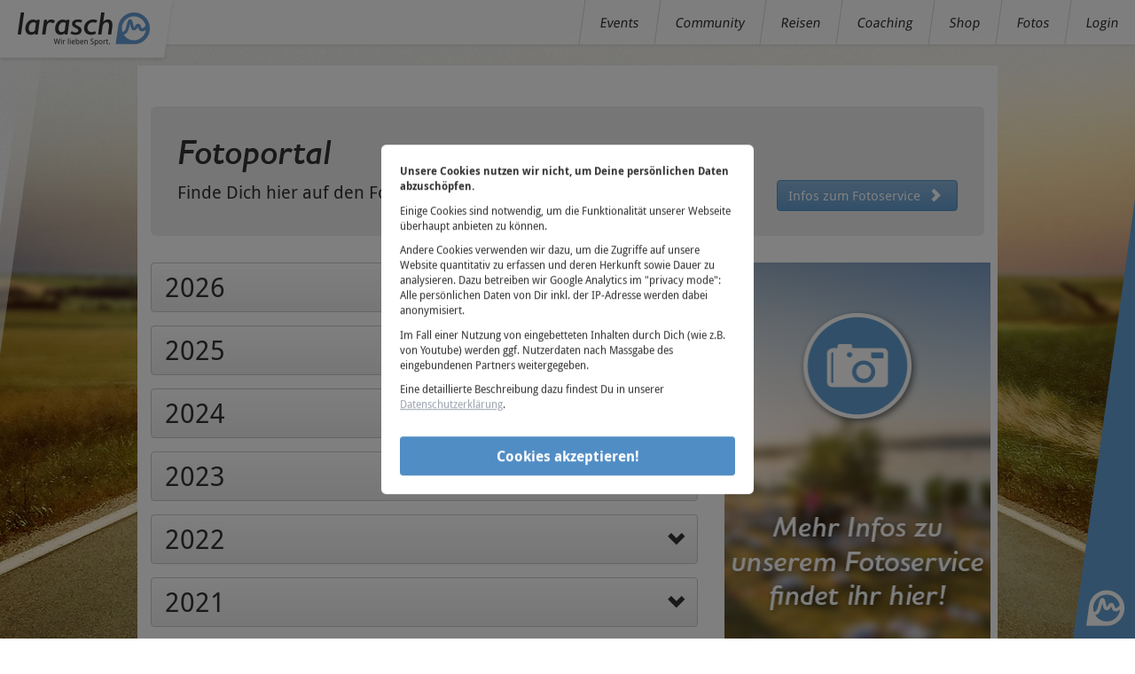

--- FILE ---
content_type: text/html;charset=UTF-8
request_url: https://larasch.de/fotoportal/d1606c7b-06b9-4994-88b2-4e680d8f913b;jsessionid=942FB413351D1E4E0C4AF50721029322?0
body_size: 14158
content:
<!DOCTYPE html>
<html lang="de-DE">
	<head><script type="text/javascript" src="../wicket/resource/org.apache.wicket.resource.JQueryResourceReference/jquery/jquery-1.11.0.min-ver-8FC25E27D42774AEAE6EDBC0A18B72AA.js"></script>
<script type="text/javascript" src="../wicket/resource/org.apache.wicket.ajax.AbstractDefaultAjaxBehavior/res/js/wicket-event-jquery.min-ver-87249521D58623E8D15C637C803164BE.js"></script>
<script type="text/javascript" src="../wicket/resource/org.apache.wicket.ajax.AbstractDefaultAjaxBehavior/res/js/wicket-ajax-jquery.min-ver-1E3E2C819CFEECC7B8726A03B239BFC4.js"></script>
<script type="text/javascript" id="wicket-ajax-base-url">
/*<![CDATA[*/
Wicket.Ajax.baseUrl="fotoportal/d1606c7b-06b9-4994-88b2-4e680d8f913b?0";
/*]]>*/
</script>

		
	<!-- No Google Ad Sense -->

		
	<!-- No Google Tag Manager -->


		<meta http-equiv="Content-Type" content="text/html; charset=utf-8" />

		<meta name="robots" content="all"/>
		<meta name="description" content="Wir sind auf vielen Wettkämpfen dabei und machen für Dich Fotos als bleibende Erinnerung. Dein Sport - Deine Bilder - alles übersichtlich in unseren Galerien."/>
		<meta name="keywords" content="Fotos, Bilder, Marathon, Halbmarathon, Eventbilder"/>
		<meta name="author" content="LaRaSch GmbH" />

		<meta property="og:title" content="larasch.de – Fotoportal"/>
		<meta property="og:description" content="Wir sind auf vielen Wettkämpfen dabei und machen für Dich Fotos als bleibende Erinnerung. Dein Sport - Deine Bilder - alles übersichtlich in unseren Galerien."/>
		<meta property="og:url" content="https://larasch.de/;jsessionid=942FB413351D1E4E0C4AF50721029322/fotoportal/d1606c7b-06b9-4994-88b2-4e680d8f913b"/>
		<meta property="og:image" content="img/larasch-logo-square.png"/>
		<meta property='og:site_name' content="larasch.de" />
		<meta property='og:type' content='website' />

		<title>larasch.de – Fotoportal</title>

		<!-- Bootstrap -->
		<link href="../css/screen.css" rel="stylesheet"/>
		<link href="../css/larasch.css" rel="stylesheet"/>

		<!-- HTML5 Shim and Respond.js IE8 support of HTML5 elements and media queries -->
		<!-- WARNING: Respond.js doesn't work if you view the page via file:// -->
		<!--[if lt IE 9]>
			<script src="../js/html5shiv.js"></script>
			<script src="../js/respond.min.js"></script>
		<![endif]-->

		<!-- icons & favicons -->
		<link rel="apple-touch-icon" href="../img/apple-icon-touch.png"/>
		<link rel="icon" href="../img/favicon.png"/>
		<!--[if IE]>
		<link rel="shortcut icon" href="../img/favicon.ico"/>
		<![endif]-->
		<meta name="msapplication-TileColor" content="#ffffff" />
		<meta name="msapplication-TileImage" content="img/win8-tile-icon.png" />

		
	<!-- No Google Analytics -->

	<script type="text/javascript" src="../js/jquery-1.11.0.min.js"></script>
<script type="text/javascript" src="../js/bootstrap.min.js"></script>
<script type="text/javascript" src="../js/bootstrap.file-input.js"></script>
<script type="text/javascript" src="../js/bootstrap-select.min.js"></script>
<script type="text/javascript" src="../js/jquery-ui-1.10.4.custom.min.js"></script>
<script type="text/javascript" >
/*<![CDATA[*/
Wicket.Event.add(window, "domready", function(event) { 
Wicket.Ajax.ajax({"c":"id1","u":"./d1606c7b-06b9-4994-88b2-4e680d8f913b;jsessionid=942FB413351D1E4E0C4AF50721029322?0-1.IBehaviorListener.0-PortalPanel-TocPanel-TocEventList-0-TocEventWrapper-TocEventDate","e":"click"});;
Wicket.Ajax.ajax({"c":"id2","u":"./d1606c7b-06b9-4994-88b2-4e680d8f913b;jsessionid=942FB413351D1E4E0C4AF50721029322?0-1.IBehaviorListener.0-PortalPanel-TocPanel-TocEventList-2-TocEventWrapper-TocEventDate","e":"click"});;
Wicket.Ajax.ajax({"c":"id3","u":"./d1606c7b-06b9-4994-88b2-4e680d8f913b;jsessionid=942FB413351D1E4E0C4AF50721029322?0-1.IBehaviorListener.0-PortalPanel-TocPanel-TocEventList-4-TocEventWrapper-TocEventDate","e":"click"});;
Wicket.Ajax.ajax({"c":"id4","u":"./d1606c7b-06b9-4994-88b2-4e680d8f913b;jsessionid=942FB413351D1E4E0C4AF50721029322?0-1.IBehaviorListener.0-PortalPanel-TocPanel-TocEventList-9-TocEventWrapper-TocEventDate","e":"click"});;
Wicket.Ajax.ajax({"c":"id5","u":"./d1606c7b-06b9-4994-88b2-4e680d8f913b;jsessionid=942FB413351D1E4E0C4AF50721029322?0-1.IBehaviorListener.0-PortalPanel-TocPanel-TocEventList-13-TocEventWrapper-TocEventDate","e":"click"});;
Wicket.Ajax.ajax({"c":"id6","u":"./d1606c7b-06b9-4994-88b2-4e680d8f913b;jsessionid=942FB413351D1E4E0C4AF50721029322?0-1.IBehaviorListener.0-PortalPanel-TocPanel-TocEventList-16-TocEventWrapper-TocEventDate","e":"click"});;
Wicket.Ajax.ajax({"c":"id7","u":"./d1606c7b-06b9-4994-88b2-4e680d8f913b;jsessionid=942FB413351D1E4E0C4AF50721029322?0-1.IBehaviorListener.0-PortalPanel-TocPanel-TocEventList-21-TocEventWrapper-TocEventDate","e":"click"});;
Wicket.Ajax.ajax({"c":"id8","u":"./d1606c7b-06b9-4994-88b2-4e680d8f913b;jsessionid=942FB413351D1E4E0C4AF50721029322?0-1.IBehaviorListener.0-PortalPanel-TocPanel-TocEventList-22-TocEventWrapper-TocEventDate","e":"click"});;
Wicket.Ajax.ajax({"c":"id9","u":"./d1606c7b-06b9-4994-88b2-4e680d8f913b;jsessionid=942FB413351D1E4E0C4AF50721029322?0-1.IBehaviorListener.0-PortalPanel-TocPanel-TocEventList-25-TocEventWrapper-TocEventDate","e":"click"});;
Wicket.Ajax.ajax({"c":"ida","u":"./d1606c7b-06b9-4994-88b2-4e680d8f913b;jsessionid=942FB413351D1E4E0C4AF50721029322?0-1.IBehaviorListener.0-PortalPanel-TocPanel-TocEventList-29-TocEventWrapper-TocEventDate","e":"click"});;
Wicket.Ajax.ajax({"c":"idb","u":"./d1606c7b-06b9-4994-88b2-4e680d8f913b;jsessionid=942FB413351D1E4E0C4AF50721029322?0-1.IBehaviorListener.0-PortalPanel-TocPanel-TocEventList-35-TocEventWrapper-TocEventDate","e":"click"});;
Wicket.Ajax.ajax({"c":"idc","u":"./d1606c7b-06b9-4994-88b2-4e680d8f913b;jsessionid=942FB413351D1E4E0C4AF50721029322?0-1.IBehaviorListener.0-PortalPanel-TocPanel-TocEventList-36-TocEventWrapper-TocEventDate","e":"click"});;
Wicket.Ajax.ajax({"c":"idd","u":"./d1606c7b-06b9-4994-88b2-4e680d8f913b;jsessionid=942FB413351D1E4E0C4AF50721029322?0-1.IBehaviorListener.0-PortalPanel-TocPanel-TocEventList-39-TocEventWrapper-TocEventDate","e":"click"});;
Wicket.Ajax.ajax({"c":"ide","u":"./d1606c7b-06b9-4994-88b2-4e680d8f913b;jsessionid=942FB413351D1E4E0C4AF50721029322?0-1.IBehaviorListener.0-PortalPanel-TocPanel-TocEventList-43-TocEventWrapper-TocEventDate","e":"click"});;
Wicket.Ajax.ajax({"c":"idf","u":"./d1606c7b-06b9-4994-88b2-4e680d8f913b;jsessionid=942FB413351D1E4E0C4AF50721029322?0-1.IBehaviorListener.0-PortalPanel-TocPanel-TocEventList-44-TocEventWrapper-TocEventDate","e":"click"});;
Wicket.Ajax.ajax({"c":"id10","u":"./d1606c7b-06b9-4994-88b2-4e680d8f913b;jsessionid=942FB413351D1E4E0C4AF50721029322?0-1.IBehaviorListener.0-PortalPanel-TocPanel-TocEventList-46-TocEventWrapper-TocEventDate","e":"click"});;
Wicket.Ajax.ajax({"c":"id11","u":"./d1606c7b-06b9-4994-88b2-4e680d8f913b;jsessionid=942FB413351D1E4E0C4AF50721029322?0-1.IBehaviorListener.0-PortalPanel-TocPanel-TocEventList-49-TocEventWrapper-TocEventDate","e":"click"});;
Wicket.Ajax.ajax({"c":"id12","u":"./d1606c7b-06b9-4994-88b2-4e680d8f913b;jsessionid=942FB413351D1E4E0C4AF50721029322?0-1.IBehaviorListener.0-PortalPanel-TocPanel-TocEventList-55-TocEventWrapper-TocEventDate","e":"click"});;
Wicket.Ajax.ajax({"c":"id13","u":"./d1606c7b-06b9-4994-88b2-4e680d8f913b;jsessionid=942FB413351D1E4E0C4AF50721029322?0-1.IBehaviorListener.0-PortalPanel-TocPanel-TocEventList-61-TocEventWrapper-TocEventDate","e":"click"});;
Wicket.Ajax.ajax({"c":"id14","u":"./d1606c7b-06b9-4994-88b2-4e680d8f913b;jsessionid=942FB413351D1E4E0C4AF50721029322?0-1.IBehaviorListener.0-PortalPanel-TocPanel-TocEventList-66-TocEventWrapper-TocEventDate","e":"click"});;
Wicket.Ajax.ajax({"c":"id15","u":"./d1606c7b-06b9-4994-88b2-4e680d8f913b;jsessionid=942FB413351D1E4E0C4AF50721029322?0-1.IBehaviorListener.0-PortalPanel-TocPanel-TocEventList-79-TocEventWrapper-TocEventDate","e":"click"});;
Wicket.Ajax.ajax({"c":"id16","u":"./d1606c7b-06b9-4994-88b2-4e680d8f913b;jsessionid=942FB413351D1E4E0C4AF50721029322?0-1.IBehaviorListener.0-PortalPanel-TocPanel-TocEventList-82-TocEventWrapper-TocEventDate","e":"click"});;
Wicket.Ajax.ajax({"c":"id17","u":"./d1606c7b-06b9-4994-88b2-4e680d8f913b;jsessionid=942FB413351D1E4E0C4AF50721029322?0-1.IBehaviorListener.0-PortalPanel-TocPanel-TocEventList-83-TocEventWrapper-TocEventDate","e":"click"});;
Wicket.Ajax.ajax({"c":"id18","u":"./d1606c7b-06b9-4994-88b2-4e680d8f913b;jsessionid=942FB413351D1E4E0C4AF50721029322?0-1.IBehaviorListener.0-PortalPanel-TocPanel-TocEventList-85-TocEventWrapper-TocEventDate","e":"click"});;
Wicket.Ajax.ajax({"c":"id19","u":"./d1606c7b-06b9-4994-88b2-4e680d8f913b;jsessionid=942FB413351D1E4E0C4AF50721029322?0-1.IBehaviorListener.0-PortalPanel-TocPanel-TocEventList-90-TocEventWrapper-TocEventDate","e":"click"});;
Wicket.Ajax.ajax({"c":"id1a","u":"./d1606c7b-06b9-4994-88b2-4e680d8f913b;jsessionid=942FB413351D1E4E0C4AF50721029322?0-1.IBehaviorListener.0-PortalPanel-TocPanel-TocEventList-98-TocEventWrapper-TocEventDate","e":"click"});;
Wicket.Ajax.ajax({"c":"id1b","u":"./d1606c7b-06b9-4994-88b2-4e680d8f913b;jsessionid=942FB413351D1E4E0C4AF50721029322?0-1.IBehaviorListener.0-PortalPanel-TocPanel-TocEventList-103-TocEventWrapper-TocEventDate","e":"click"});;
Wicket.Ajax.ajax({"c":"id1c","u":"./d1606c7b-06b9-4994-88b2-4e680d8f913b;jsessionid=942FB413351D1E4E0C4AF50721029322?0-1.IBehaviorListener.0-PortalPanel-TocPanel-TocEventList-105-TocEventWrapper-TocEventDate","e":"click"});;
Wicket.Ajax.ajax({"c":"id1d","u":"./d1606c7b-06b9-4994-88b2-4e680d8f913b;jsessionid=942FB413351D1E4E0C4AF50721029322?0-1.IBehaviorListener.0-PortalPanel-TocPanel-TocEventList-109-TocEventWrapper-TocEventDate","e":"click"});;
Wicket.Ajax.ajax({"c":"id1e","u":"./d1606c7b-06b9-4994-88b2-4e680d8f913b;jsessionid=942FB413351D1E4E0C4AF50721029322?0-1.IBehaviorListener.0-PortalPanel-TocPanel-TocEventList-117-TocEventWrapper-TocEventDate","e":"click"});;
Wicket.Ajax.ajax({"c":"id1f","u":"./d1606c7b-06b9-4994-88b2-4e680d8f913b;jsessionid=942FB413351D1E4E0C4AF50721029322?0-1.IBehaviorListener.0-PortalPanel-TocPanel-TocEventList-123-TocEventWrapper-TocEventDate","e":"click"});;
Wicket.Ajax.ajax({"c":"id20","u":"./d1606c7b-06b9-4994-88b2-4e680d8f913b;jsessionid=942FB413351D1E4E0C4AF50721029322?0-1.IBehaviorListener.0-PortalPanel-TocPanel-TocEventList-126-TocEventWrapper-TocEventDate","e":"click"});;
Wicket.Ajax.ajax({"c":"id21","u":"./d1606c7b-06b9-4994-88b2-4e680d8f913b;jsessionid=942FB413351D1E4E0C4AF50721029322?0-1.IBehaviorListener.0-PortalPanel-TocPanel-TocEventList-128-TocEventWrapper-TocEventDate","e":"click"});;
Wicket.Ajax.ajax({"c":"id22","u":"./d1606c7b-06b9-4994-88b2-4e680d8f913b;jsessionid=942FB413351D1E4E0C4AF50721029322?0-1.IBehaviorListener.0-PortalPanel-TocPanel-TocEventList-134-TocEventWrapper-TocEventDate","e":"click"});;
Wicket.Ajax.ajax({"c":"id23","u":"./d1606c7b-06b9-4994-88b2-4e680d8f913b;jsessionid=942FB413351D1E4E0C4AF50721029322?0-1.IBehaviorListener.0-PortalPanel-TocPanel-TocEventList-141-TocEventWrapper-TocEventDate","e":"click"});;
Wicket.Ajax.ajax({"c":"id24","u":"./d1606c7b-06b9-4994-88b2-4e680d8f913b;jsessionid=942FB413351D1E4E0C4AF50721029322?0-1.IBehaviorListener.0-PortalPanel-TocPanel-TocEventList-151-TocEventWrapper-TocEventDate","e":"click"});;
Wicket.Ajax.ajax({"c":"id25","u":"./d1606c7b-06b9-4994-88b2-4e680d8f913b;jsessionid=942FB413351D1E4E0C4AF50721029322?0-1.IBehaviorListener.0-PortalPanel-TocPanel-TocEventList-156-TocEventWrapper-TocEventDate","e":"click"});;
Wicket.Ajax.ajax({"c":"id26","u":"./d1606c7b-06b9-4994-88b2-4e680d8f913b;jsessionid=942FB413351D1E4E0C4AF50721029322?0-1.IBehaviorListener.0-PortalPanel-TocPanel-TocEventList-158-TocEventWrapper-TocEventDate","e":"click"});;
Wicket.Ajax.ajax({"c":"id27","u":"./d1606c7b-06b9-4994-88b2-4e680d8f913b;jsessionid=942FB413351D1E4E0C4AF50721029322?0-1.IBehaviorListener.0-PortalPanel-TocPanel-TocEventList-159-TocEventWrapper-TocEventDate","e":"click"});;
Wicket.Ajax.ajax({"c":"id28","u":"./d1606c7b-06b9-4994-88b2-4e680d8f913b;jsessionid=942FB413351D1E4E0C4AF50721029322?0-1.IBehaviorListener.0-PortalPanel-TocPanel-TocEventList-164-TocEventWrapper-TocEventDate","e":"click"});;
Wicket.Ajax.ajax({"c":"id29","u":"./d1606c7b-06b9-4994-88b2-4e680d8f913b;jsessionid=942FB413351D1E4E0C4AF50721029322?0-1.IBehaviorListener.0-PortalPanel-TocPanel-TocEventList-169-TocEventWrapper-TocEventDate","e":"click"});;
Wicket.Ajax.ajax({"c":"id2a","u":"./d1606c7b-06b9-4994-88b2-4e680d8f913b;jsessionid=942FB413351D1E4E0C4AF50721029322?0-1.IBehaviorListener.0-PortalPanel-TocPanel-TocEventList-174-TocEventWrapper-TocEventDate","e":"click"});;
Wicket.Ajax.ajax({"c":"id2b","u":"./d1606c7b-06b9-4994-88b2-4e680d8f913b;jsessionid=942FB413351D1E4E0C4AF50721029322?0-1.IBehaviorListener.0-PortalPanel-TocPanel-TocEventList-177-TocEventWrapper-TocEventDate","e":"click"});;
Wicket.Ajax.ajax({"c":"id2c","u":"./d1606c7b-06b9-4994-88b2-4e680d8f913b;jsessionid=942FB413351D1E4E0C4AF50721029322?0-1.IBehaviorListener.0-PortalPanel-TocPanel-TocEventList-178-TocEventWrapper-TocEventDate","e":"click"});;
Wicket.Ajax.ajax({"c":"id2d","u":"./d1606c7b-06b9-4994-88b2-4e680d8f913b;jsessionid=942FB413351D1E4E0C4AF50721029322?0-1.IBehaviorListener.0-PortalPanel-TocPanel-TocEventList-179-TocEventWrapper-TocEventDate","e":"click"});;
Wicket.Ajax.ajax({"c":"id2e","u":"./d1606c7b-06b9-4994-88b2-4e680d8f913b;jsessionid=942FB413351D1E4E0C4AF50721029322?0-1.IBehaviorListener.0-PortalPanel-TocPanel-TocEventList-182-TocEventWrapper-TocEventDate","e":"click"});;
Wicket.Ajax.ajax({"c":"id2f","u":"./d1606c7b-06b9-4994-88b2-4e680d8f913b;jsessionid=942FB413351D1E4E0C4AF50721029322?0-1.IBehaviorListener.0-PortalPanel-TocPanel-TocEventList-185-TocEventWrapper-TocEventDate","e":"click"});;
Wicket.Ajax.ajax({"c":"id30","u":"./d1606c7b-06b9-4994-88b2-4e680d8f913b;jsessionid=942FB413351D1E4E0C4AF50721029322?0-1.IBehaviorListener.0-PortalPanel-TocPanel-TocEventList-188-TocEventWrapper-TocEventDate","e":"click"});;
Wicket.Ajax.ajax({"c":"id31","u":"./d1606c7b-06b9-4994-88b2-4e680d8f913b;jsessionid=942FB413351D1E4E0C4AF50721029322?0-1.IBehaviorListener.0-PortalPanel-TocPanel-TocEventList-194-TocEventWrapper-TocEventDate","e":"click"});;
Wicket.Ajax.ajax({"c":"id32","u":"./d1606c7b-06b9-4994-88b2-4e680d8f913b;jsessionid=942FB413351D1E4E0C4AF50721029322?0-1.IBehaviorListener.0-PortalPanel-TocPanel-TocEventList-198-TocEventWrapper-TocEventDate","e":"click"});;
Wicket.Ajax.ajax({"c":"id33","u":"./d1606c7b-06b9-4994-88b2-4e680d8f913b;jsessionid=942FB413351D1E4E0C4AF50721029322?0-1.IBehaviorListener.0-PortalPanel-TocPanel-TocEventList-205-TocEventWrapper-TocEventDate","e":"click"});;
Wicket.Ajax.ajax({"c":"id34","u":"./d1606c7b-06b9-4994-88b2-4e680d8f913b;jsessionid=942FB413351D1E4E0C4AF50721029322?0-1.IBehaviorListener.0-PortalPanel-TocPanel-TocEventList-233-TocEventWrapper-TocEventDate","e":"click"});;
Wicket.Ajax.ajax({"c":"id35","u":"./d1606c7b-06b9-4994-88b2-4e680d8f913b;jsessionid=942FB413351D1E4E0C4AF50721029322?0-1.IBehaviorListener.0-PortalPanel-TocPanel-TocEventList-238-TocEventWrapper-TocEventDate","e":"click"});;
Wicket.Ajax.ajax({"c":"id36","u":"./d1606c7b-06b9-4994-88b2-4e680d8f913b;jsessionid=942FB413351D1E4E0C4AF50721029322?0-1.IBehaviorListener.0-PortalPanel-TocPanel-TocEventList-249-TocEventWrapper-TocEventDate","e":"click"});;
Wicket.Ajax.ajax({"c":"id37","u":"./d1606c7b-06b9-4994-88b2-4e680d8f913b;jsessionid=942FB413351D1E4E0C4AF50721029322?0-1.IBehaviorListener.0-PortalPanel-TocPanel-TocEventList-273-TocEventWrapper-TocEventDate","e":"click"});;
Wicket.Ajax.ajax({"c":"id38","u":"./d1606c7b-06b9-4994-88b2-4e680d8f913b;jsessionid=942FB413351D1E4E0C4AF50721029322?0-1.IBehaviorListener.0-PortalPanel-TocPanel-TocEventList-287-TocEventWrapper-TocEventDate","e":"click"});;
Wicket.Ajax.ajax({"c":"id39","u":"./d1606c7b-06b9-4994-88b2-4e680d8f913b;jsessionid=942FB413351D1E4E0C4AF50721029322?0-1.IBehaviorListener.0-PortalPanel-TocPanel-TocEventList-294-TocEventWrapper-TocEventDate","e":"click"});;
Wicket.Ajax.ajax({"c":"id3a","u":"./d1606c7b-06b9-4994-88b2-4e680d8f913b;jsessionid=942FB413351D1E4E0C4AF50721029322?0-1.IBehaviorListener.0-PortalPanel-TocPanel-TocEventList-296-TocEventWrapper-TocEventDate","e":"click"});;
;});
/*]]>*/
</script>
</head>
	<body>
		
	<!-- No Google Ad Sense -->

		
	<!-- No Google Tag Manager (noscript) -->

		
  <div id="id40">
	<header class="container">
		<div class="row">
            <div class="col-xs-12">
                <div class="sticky-nav">
			      <div class="toggle-mobile-nav">
					<svg width="10px" height="10px" viewBox="0 0 10 10" version="1.1" xmlns="http://www.w3.org/2000/svg" xmlns:xlink="http://www.w3.org/1999/xlink">
					  <g id="Page-1" stroke="none" stroke-width="1" fill="none" fill-rule="evenodd">
					      <g id="Artboard" fill="#888888">
					          <rect id="Rectangle" x="0" y="8" width="10" height="2"></rect>
					          <rect id="Rectangle-Copy" x="0" y="4" width="10" height="2"></rect>
					          <rect id="Rectangle-Copy-2" x="0" y="0" width="10" height="2"></rect>
					      </g>
					  </g>
					</svg>&nbsp;Menü  
			      </div>
                  <nav>
                    <ul>
					  
                      <li><a class="main-menu" href="/eventkarte"><span>Events</span></a></li>
                      <li><a class="main-menu" href="https://community.larasch.de"><span>Community</span></a></li>
                      <li><a class="main-menu" href="/partner/usedom"><span>Reisen</span></a></li>
                      <li><a class="main-menu" href="/coaching"><span>Coaching</span></a></li>
                      <li><a class="main-menu" href="/partner/larasch-shop"><span>Shop</span></a></li>
                      <li><a class="main-menu" href="../fotoportal"><span>Fotos</span></a></li>
                      <li><a href="/login"><span>Login</span></a></li>
                      
                    </ul>
                  </nav>
                </div>
                <div class="logo"><a href="/"><img alt="Logo" src="../img/larasch-logo-2x.png"/></a></div>
            </div>
		</div>
	</header>
</div>
    <div id="ecke"><span data-toggle="tooltip" data-placement="left" title="" data-original-title="nach oben"></span></div>
  <div id="content-container" class="container">
    <div>
	<div class="row">
		<div class="col-xs-12">
			<span class="breadcrumb col-xs-8">
				
			</span>
			<span class="breadcrumb col-xs-4">
				<span class="pull-right"></span>
			</span>
		</div>
	</div>
</div>
    
	<div class="row">
		<div class="col-xs-12">
			<div id="id41">
	<div class="jumbotron">
		<h1>
			Fotoportal
		</h1>
		<p>
			Finde Dich hier auf den Fotos der Veranstaltungen wieder.
            <a class="btn btn-primary pull-right button-fotoservice-get-info" href="http://bit.ly/larasch_foto" target="_blank" onclick="ga('send', 'event', 'Link', 'click', 'Fotoservice Angebot');">Infos zum Fotoservice&nbsp;<span class="glyphicon glyphicon-chevron-right"></span></a>
		</p>
	</div>

	<div class="galerieverzeichnis">
		<div class="row">
			<div class="col-xs-8" id="id42">
	
		<h2 class="fp-event-year wrapEvent wrap2026 btn btn-default inactive btn-block" onclick="$(&#039;.wrapEvent&#039;).not(&#039;.wrap2026&#039;).removeClass(&#039;in&#039;); $(&#039;.wrap2026&#039;).addClass(&#039;in&#039;);">2026</h2>
		<div class="wrapEvent wrap2026 collapse">
			<h4 class="fp-event-date inactive text-muted" id="id1">Mai 2026</h4>
			<p>
	            
	            
	            
	            
	            
	        </p>
		</div>
	
		
		<div class="wrapEvent wrap2026 collapse">
			
			<p>
	            
	            
	            
	            
	            
	        </p>
		</div>
	
		<h2 class="fp-event-year wrapEvent wrap2025 btn btn-default inactive btn-block" onclick="$(&#039;.wrapEvent&#039;).not(&#039;.wrap2025&#039;).removeClass(&#039;in&#039;); $(&#039;.wrap2025&#039;).addClass(&#039;in&#039;);">2025</h2>
		<div class="wrapEvent wrap2025 collapse">
			<h4 class="fp-event-date inactive text-muted" id="id2">Oktober 2025</h4>
			<p>
	            
	            
	            
	            
	            
	        </p>
		</div>
	
		
		<div class="wrapEvent wrap2025 collapse">
			
			<p>
	            
	            
	            
	            
	            
	        </p>
		</div>
	
		
		<div class="wrapEvent wrap2025 collapse">
			<h4 class="fp-event-date inactive text-muted" id="id3">September 2025</h4>
			<p>
	            
	            
	            
	            
	            
	        </p>
		</div>
	
		
		<div class="wrapEvent wrap2025 collapse">
			
			<p>
	            
	            
	            
	            
	            
	        </p>
		</div>
	
		
		<div class="wrapEvent wrap2025 collapse">
			
			<p>
	            
	            
	            
	            
	            
	        </p>
		</div>
	
		
		<div class="wrapEvent wrap2025 collapse">
			
			<p>
	            
	            
	            
	            
	            
	        </p>
		</div>
	
		
		<div class="wrapEvent wrap2025 collapse">
			
			<p>
	            
	            
	            
	            
	            
	        </p>
		</div>
	
		
		<div class="wrapEvent wrap2025 collapse">
			<h4 class="fp-event-date inactive text-muted" id="id4">August 2025</h4>
			<p>
	            
	            
	            
	            
	            
	        </p>
		</div>
	
		
		<div class="wrapEvent wrap2025 collapse">
			
			<p>
	            
	            
	            
	            
	            
	        </p>
		</div>
	
		
		<div class="wrapEvent wrap2025 collapse">
			
			<p>
	            
	            
	            
	            
	            
	        </p>
		</div>
	
		
		<div class="wrapEvent wrap2025 collapse">
			
			<p>
	            
	            
	            
	            
	            
	        </p>
		</div>
	
		
		<div class="wrapEvent wrap2025 collapse">
			<h4 class="fp-event-date inactive text-muted" id="id5">Juni 2025</h4>
			<p>
	            
	            
	            
	            
	            
	        </p>
		</div>
	
		
		<div class="wrapEvent wrap2025 collapse">
			
			<p>
	            
	            
	            
	            
	            
	        </p>
		</div>
	
		
		<div class="wrapEvent wrap2025 collapse">
			
			<p>
	            
	            
	            
	            
	            
	        </p>
		</div>
	
		
		<div class="wrapEvent wrap2025 collapse">
			<h4 class="fp-event-date inactive text-muted" id="id6">Mai 2025</h4>
			<p>
	            
	            
	            
	            
	            
	        </p>
		</div>
	
		
		<div class="wrapEvent wrap2025 collapse">
			
			<p>
	            
	            
	            
	            
	            
	        </p>
		</div>
	
		
		<div class="wrapEvent wrap2025 collapse">
			
			<p>
	            
	            
	            
	            
	            
	        </p>
		</div>
	
		
		<div class="wrapEvent wrap2025 collapse">
			
			<p>
	            
	            
	            
	            
	            
	        </p>
		</div>
	
		
		<div class="wrapEvent wrap2025 collapse">
			
			<p>
	            
	            
	            
	            
	            
	        </p>
		</div>
	
		
		<div class="wrapEvent wrap2025 collapse">
			<h4 class="fp-event-date inactive text-muted" id="id7">April 2025</h4>
			<p>
	            
	            
	            
	            
	            
	        </p>
		</div>
	
		<h2 class="fp-event-year wrapEvent wrap2024 btn btn-default inactive btn-block" onclick="$(&#039;.wrapEvent&#039;).not(&#039;.wrap2024&#039;).removeClass(&#039;in&#039;); $(&#039;.wrap2024&#039;).addClass(&#039;in&#039;);">2024</h2>
		<div class="wrapEvent wrap2024 collapse">
			<h4 class="fp-event-date inactive text-muted" id="id8">Oktober 2024</h4>
			<p>
	            
	            
	            
	            
	            
	        </p>
		</div>
	
		
		<div class="wrapEvent wrap2024 collapse">
			
			<p>
	            
	            
	            
	            
	            
	        </p>
		</div>
	
		
		<div class="wrapEvent wrap2024 collapse">
			
			<p>
	            
	            
	            
	            
	            
	        </p>
		</div>
	
		
		<div class="wrapEvent wrap2024 collapse">
			<h4 class="fp-event-date inactive text-muted" id="id9">September 2024</h4>
			<p>
	            
	            
	            
	            
	            
	        </p>
		</div>
	
		
		<div class="wrapEvent wrap2024 collapse">
			
			<p>
	            
	            
	            
	            
	            
	        </p>
		</div>
	
		
		<div class="wrapEvent wrap2024 collapse">
			
			<p>
	            
	            
	            
	            
	            
	        </p>
		</div>
	
		
		<div class="wrapEvent wrap2024 collapse">
			
			<p>
	            
	            
	            
	            
	            
	        </p>
		</div>
	
		
		<div class="wrapEvent wrap2024 collapse">
			<h4 class="fp-event-date inactive text-muted" id="ida">August 2024</h4>
			<p>
	            
	            
	            
	            
	            
	        </p>
		</div>
	
		
		<div class="wrapEvent wrap2024 collapse">
			
			<p>
	            
	            
	            
	            
	            
	        </p>
		</div>
	
		
		<div class="wrapEvent wrap2024 collapse">
			
			<p>
	            
	            
	            
	            
	            
	        </p>
		</div>
	
		
		<div class="wrapEvent wrap2024 collapse">
			
			<p>
	            
	            
	            
	            
	            
	        </p>
		</div>
	
		
		<div class="wrapEvent wrap2024 collapse">
			
			<p>
	            
	            
	            
	            
	            
	        </p>
		</div>
	
		
		<div class="wrapEvent wrap2024 collapse">
			
			<p>
	            
	            
	            
	            
	            
	        </p>
		</div>
	
		
		<div class="wrapEvent wrap2024 collapse">
			<h4 class="fp-event-date inactive text-muted" id="idb">Juli 2024</h4>
			<p>
	            
	            
	            
	            
	            
	        </p>
		</div>
	
		
		<div class="wrapEvent wrap2024 collapse">
			<h4 class="fp-event-date inactive text-muted" id="idc">Juni 2024</h4>
			<p>
	            
	            
	            
	            
	            
	        </p>
		</div>
	
		
		<div class="wrapEvent wrap2024 collapse">
			
			<p>
	            
	            
	            
	            
	            
	        </p>
		</div>
	
		
		<div class="wrapEvent wrap2024 collapse">
			
			<p>
	            
	            
	            
	            
	            
	        </p>
		</div>
	
		
		<div class="wrapEvent wrap2024 collapse">
			<h4 class="fp-event-date inactive text-muted" id="idd">Mai 2024</h4>
			<p>
	            
	            
	            
	            
	            
	        </p>
		</div>
	
		
		<div class="wrapEvent wrap2024 collapse">
			
			<p>
	            
	            
	            
	            
	            
	        </p>
		</div>
	
		
		<div class="wrapEvent wrap2024 collapse">
			
			<p>
	            
	            
	            
	            
	            
	        </p>
		</div>
	
		
		<div class="wrapEvent wrap2024 collapse">
			
			<p>
	            
	            
	            
	            
	            
	        </p>
		</div>
	
		
		<div class="wrapEvent wrap2024 collapse">
			<h4 class="fp-event-date inactive text-muted" id="ide">April 2024</h4>
			<p>
	            
	            
	            
	            
	            
	        </p>
		</div>
	
		<h2 class="fp-event-year wrapEvent wrap2023 btn btn-default inactive btn-block" onclick="$(&#039;.wrapEvent&#039;).not(&#039;.wrap2023&#039;).removeClass(&#039;in&#039;); $(&#039;.wrap2023&#039;).addClass(&#039;in&#039;);">2023</h2>
		<div class="wrapEvent wrap2023 collapse">
			<h4 class="fp-event-date inactive text-muted" id="idf">Dezember 2023</h4>
			<p>
	            
	            
	            
	            
	            
	        </p>
		</div>
	
		
		<div class="wrapEvent wrap2023 collapse">
			
			<p>
	            
	            
	            
	            
	            
	        </p>
		</div>
	
		
		<div class="wrapEvent wrap2023 collapse">
			<h4 class="fp-event-date inactive text-muted" id="id10">Oktober 2023</h4>
			<p>
	            
	            
	            
	            
	            
	        </p>
		</div>
	
		
		<div class="wrapEvent wrap2023 collapse">
			
			<p>
	            
	            
	            
	            
	            
	        </p>
		</div>
	
		
		<div class="wrapEvent wrap2023 collapse">
			
			<p>
	            
	            
	            
	            
	            
	        </p>
		</div>
	
		
		<div class="wrapEvent wrap2023 collapse">
			<h4 class="fp-event-date inactive text-muted" id="id11">September 2023</h4>
			<p>
	            
	            
	            
	            
	            
	        </p>
		</div>
	
		
		<div class="wrapEvent wrap2023 collapse">
			
			<p>
	            
	            
	            
	            
	            
	        </p>
		</div>
	
		
		<div class="wrapEvent wrap2023 collapse">
			
			<p>
	            
	            
	            
	            
	            
	        </p>
		</div>
	
		
		<div class="wrapEvent wrap2023 collapse">
			
			<p>
	            
	            
	            
	            
	            
	        </p>
		</div>
	
		
		<div class="wrapEvent wrap2023 collapse">
			
			<p>
	            
	            
	            
	            
	            
	        </p>
		</div>
	
		
		<div class="wrapEvent wrap2023 collapse">
			
			<p>
	            
	            
	            
	            
	            
	        </p>
		</div>
	
		
		<div class="wrapEvent wrap2023 collapse">
			<h4 class="fp-event-date inactive text-muted" id="id12">August 2023</h4>
			<p>
	            
	            
	            
	            
	            
	        </p>
		</div>
	
		
		<div class="wrapEvent wrap2023 collapse">
			
			<p>
	            
	            
	            
	            
	            
	        </p>
		</div>
	
		
		<div class="wrapEvent wrap2023 collapse">
			
			<p>
	            
	            
	            
	            
	            
	        </p>
		</div>
	
		
		<div class="wrapEvent wrap2023 collapse">
			
			<p>
	            
	            
	            
	            
	            
	        </p>
		</div>
	
		
		<div class="wrapEvent wrap2023 collapse">
			
			<p>
	            
	            
	            
	            
	            
	        </p>
		</div>
	
		
		<div class="wrapEvent wrap2023 collapse">
			
			<p>
	            
	            
	            
	            
	            
	        </p>
		</div>
	
		
		<div class="wrapEvent wrap2023 collapse">
			<h4 class="fp-event-date inactive text-muted" id="id13">Juni 2023</h4>
			<p>
	            
	            
	            
	            
	            
	        </p>
		</div>
	
		
		<div class="wrapEvent wrap2023 collapse">
			
			<p>
	            
	            
	            
	            
	            
	        </p>
		</div>
	
		
		<div class="wrapEvent wrap2023 collapse">
			
			<p>
	            
	            
	            
	            
	            
	        </p>
		</div>
	
		
		<div class="wrapEvent wrap2023 collapse">
			
			<p>
	            
	            
	            
	            
	            
	        </p>
		</div>
	
		
		<div class="wrapEvent wrap2023 collapse">
			
			<p>
	            
	            
	            
	            
	            
	        </p>
		</div>
	
		
		<div class="wrapEvent wrap2023 collapse">
			<h4 class="fp-event-date inactive text-muted" id="id14">Mai 2023</h4>
			<p>
	            
	            
	            
	            
	            
	        </p>
		</div>
	
		
		<div class="wrapEvent wrap2023 collapse">
			
			<p>
	            
	            
	            
	            
	            
	        </p>
		</div>
	
		
		<div class="wrapEvent wrap2023 collapse">
			
			<p>
	            
	            
	            
	            
	            
	        </p>
		</div>
	
		
		<div class="wrapEvent wrap2023 collapse">
			
			<p>
	            
	            
	            
	            
	            
	        </p>
		</div>
	
		
		<div class="wrapEvent wrap2023 collapse">
			
			<p>
	            
	            
	            
	            
	            
	        </p>
		</div>
	
		
		<div class="wrapEvent wrap2023 collapse">
			
			<p>
	            
	            
	            
	            
	            
	        </p>
		</div>
	
		
		<div class="wrapEvent wrap2023 collapse">
			
			<p>
	            
	            
	            
	            
	            
	        </p>
		</div>
	
		
		<div class="wrapEvent wrap2023 collapse">
			
			<p>
	            
	            
	            
	            
	            
	        </p>
		</div>
	
		
		<div class="wrapEvent wrap2023 collapse">
			
			<p>
	            
	            
	            
	            
	            
	        </p>
		</div>
	
		
		<div class="wrapEvent wrap2023 collapse">
			
			<p>
	            
	            
	            
	            
	            
	        </p>
		</div>
	
		
		<div class="wrapEvent wrap2023 collapse">
			
			<p>
	            
	            
	            
	            
	            
	        </p>
		</div>
	
		
		<div class="wrapEvent wrap2023 collapse">
			
			<p>
	            
	            
	            
	            
	            
	        </p>
		</div>
	
		
		<div class="wrapEvent wrap2023 collapse">
			
			<p>
	            
	            
	            
	            
	            
	        </p>
		</div>
	
		
		<div class="wrapEvent wrap2023 collapse">
			<h4 class="fp-event-date inactive text-muted" id="id15">April 2023</h4>
			<p>
	            
	            
	            
	            
	            
	        </p>
		</div>
	
		
		<div class="wrapEvent wrap2023 collapse">
			
			<p>
	            
	            
	            
	            
	            
	        </p>
		</div>
	
		
		<div class="wrapEvent wrap2023 collapse">
			
			<p>
	            
	            
	            
	            
	            
	        </p>
		</div>
	
		
		<div class="wrapEvent wrap2023 collapse">
			<h4 class="fp-event-date inactive text-muted" id="id16">März 2023</h4>
			<p>
	            
	            
	            
	            
	            
	        </p>
		</div>
	
		<h2 class="fp-event-year wrapEvent wrap2022 btn btn-default inactive btn-block" onclick="$(&#039;.wrapEvent&#039;).not(&#039;.wrap2022&#039;).removeClass(&#039;in&#039;); $(&#039;.wrap2022&#039;).addClass(&#039;in&#039;);">2022</h2>
		<div class="wrapEvent wrap2022 collapse">
			<h4 class="fp-event-date inactive text-muted" id="id17">Dezember 2022</h4>
			<p>
	            
	            
	            
	            
	            
	        </p>
		</div>
	
		
		<div class="wrapEvent wrap2022 collapse">
			
			<p>
	            
	            
	            
	            
	            
	        </p>
		</div>
	
		
		<div class="wrapEvent wrap2022 collapse">
			<h4 class="fp-event-date inactive text-muted" id="id18">Oktober 2022</h4>
			<p>
	            
	            
	            
	            
	            
	        </p>
		</div>
	
		
		<div class="wrapEvent wrap2022 collapse">
			
			<p>
	            
	            
	            
	            
	            
	        </p>
		</div>
	
		
		<div class="wrapEvent wrap2022 collapse">
			
			<p>
	            
	            
	            
	            
	            
	        </p>
		</div>
	
		
		<div class="wrapEvent wrap2022 collapse">
			
			<p>
	            
	            
	            
	            
	            
	        </p>
		</div>
	
		
		<div class="wrapEvent wrap2022 collapse">
			
			<p>
	            
	            
	            
	            
	            
	        </p>
		</div>
	
		
		<div class="wrapEvent wrap2022 collapse">
			<h4 class="fp-event-date inactive text-muted" id="id19">September 2022</h4>
			<p>
	            
	            
	            
	            
	            
	        </p>
		</div>
	
		
		<div class="wrapEvent wrap2022 collapse">
			
			<p>
	            
	            
	            
	            
	            
	        </p>
		</div>
	
		
		<div class="wrapEvent wrap2022 collapse">
			
			<p>
	            
	            
	            
	            
	            
	        </p>
		</div>
	
		
		<div class="wrapEvent wrap2022 collapse">
			
			<p>
	            
	            
	            
	            
	            
	        </p>
		</div>
	
		
		<div class="wrapEvent wrap2022 collapse">
			
			<p>
	            
	            
	            
	            
	            
	        </p>
		</div>
	
		
		<div class="wrapEvent wrap2022 collapse">
			
			<p>
	            
	            
	            
	            
	            
	        </p>
		</div>
	
		
		<div class="wrapEvent wrap2022 collapse">
			
			<p>
	            
	            
	            
	            
	            
	        </p>
		</div>
	
		
		<div class="wrapEvent wrap2022 collapse">
			
			<p>
	            
	            
	            
	            
	            
	        </p>
		</div>
	
		
		<div class="wrapEvent wrap2022 collapse">
			<h4 class="fp-event-date inactive text-muted" id="id1a">August 2022</h4>
			<p>
	            
	            
	            
	            
	            
	        </p>
		</div>
	
		
		<div class="wrapEvent wrap2022 collapse">
			
			<p>
	            
	            
	            
	            
	            
	        </p>
		</div>
	
		
		<div class="wrapEvent wrap2022 collapse">
			
			<p>
	            
	            
	            
	            
	            
	        </p>
		</div>
	
		
		<div class="wrapEvent wrap2022 collapse">
			
			<p>
	            
	            
	            
	            
	            
	        </p>
		</div>
	
		
		<div class="wrapEvent wrap2022 collapse">
			
			<p>
	            
	            
	            
	            
	            
	        </p>
		</div>
	
		
		<div class="wrapEvent wrap2022 collapse">
			<h4 class="fp-event-date inactive text-muted" id="id1b">Juli 2022</h4>
			<p>
	            
	            
	            
	            
	            
	        </p>
		</div>
	
		
		<div class="wrapEvent wrap2022 collapse">
			
			<p>
	            
	            
	            
	            
	            
	        </p>
		</div>
	
		
		<div class="wrapEvent wrap2022 collapse">
			<h4 class="fp-event-date inactive text-muted" id="id1c">Juni 2022</h4>
			<p>
	            
	            
	            
	            
	            
	        </p>
		</div>
	
		
		<div class="wrapEvent wrap2022 collapse">
			
			<p>
	            
	            
	            
	            
	            
	        </p>
		</div>
	
		
		<div class="wrapEvent wrap2022 collapse">
			
			<p>
	            
	            
	            
	            
	            
	        </p>
		</div>
	
		
		<div class="wrapEvent wrap2022 collapse">
			
			<p>
	            
	            
	            
	            
	            
	        </p>
		</div>
	
		
		<div class="wrapEvent wrap2022 collapse">
			<h4 class="fp-event-date inactive text-muted" id="id1d">Mai 2022</h4>
			<p>
	            
	            
	            
	            
	            
	        </p>
		</div>
	
		
		<div class="wrapEvent wrap2022 collapse">
			
			<p>
	            
	            
	            
	            
	            
	        </p>
		</div>
	
		
		<div class="wrapEvent wrap2022 collapse">
			
			<p>
	            
	            
	            
	            
	            
	        </p>
		</div>
	
		
		<div class="wrapEvent wrap2022 collapse">
			
			<p>
	            
	            
	            
	            
	            
	        </p>
		</div>
	
		
		<div class="wrapEvent wrap2022 collapse">
			
			<p>
	            
	            
	            
	            
	            
	        </p>
		</div>
	
		
		<div class="wrapEvent wrap2022 collapse">
			
			<p>
	            
	            
	            
	            
	            
	        </p>
		</div>
	
		
		<div class="wrapEvent wrap2022 collapse">
			
			<p>
	            
	            
	            
	            
	            
	        </p>
		</div>
	
		
		<div class="wrapEvent wrap2022 collapse">
			
			<p>
	            
	            
	            
	            
	            
	        </p>
		</div>
	
		
		<div class="wrapEvent wrap2022 collapse">
			<h4 class="fp-event-date inactive text-muted" id="id1e">April 2022</h4>
			<p>
	            
	            
	            
	            
	            
	        </p>
		</div>
	
		
		<div class="wrapEvent wrap2022 collapse">
			
			<p>
	            
	            
	            
	            
	            
	        </p>
		</div>
	
		
		<div class="wrapEvent wrap2022 collapse">
			
			<p>
	            
	            
	            
	            
	            
	        </p>
		</div>
	
		
		<div class="wrapEvent wrap2022 collapse">
			
			<p>
	            
	            
	            
	            
	            
	        </p>
		</div>
	
		
		<div class="wrapEvent wrap2022 collapse">
			
			<p>
	            
	            
	            
	            
	            
	        </p>
		</div>
	
		
		<div class="wrapEvent wrap2022 collapse">
			
			<p>
	            
	            
	            
	            
	            
	        </p>
		</div>
	
		
		<div class="wrapEvent wrap2022 collapse">
			<h4 class="fp-event-date inactive text-muted" id="id1f">März 2022</h4>
			<p>
	            
	            
	            
	            
	            
	        </p>
		</div>
	
		
		<div class="wrapEvent wrap2022 collapse">
			
			<p>
	            
	            
	            
	            
	            
	        </p>
		</div>
	
		
		<div class="wrapEvent wrap2022 collapse">
			
			<p>
	            
	            
	            
	            
	            
	        </p>
		</div>
	
		<h2 class="fp-event-year wrapEvent wrap2021 btn btn-default inactive btn-block" onclick="$(&#039;.wrapEvent&#039;).not(&#039;.wrap2021&#039;).removeClass(&#039;in&#039;); $(&#039;.wrap2021&#039;).addClass(&#039;in&#039;);">2021</h2>
		<div class="wrapEvent wrap2021 collapse">
			<h4 class="fp-event-date inactive text-muted" id="id20">Dezember 2021</h4>
			<p>
	            
	            
	            
	            
	            
	        </p>
		</div>
	
		
		<div class="wrapEvent wrap2021 collapse">
			
			<p>
	            
	            
	            
	            
	            
	        </p>
		</div>
	
		
		<div class="wrapEvent wrap2021 collapse">
			<h4 class="fp-event-date inactive text-muted" id="id21">Oktober 2021</h4>
			<p>
	            
	            
	            
	            
	            
	        </p>
		</div>
	
		
		<div class="wrapEvent wrap2021 collapse">
			
			<p>
	            
	            
	            
	            
	            
	        </p>
		</div>
	
		
		<div class="wrapEvent wrap2021 collapse">
			
			<p>
	            
	            
	            
	            
	            
	        </p>
		</div>
	
		
		<div class="wrapEvent wrap2021 collapse">
			
			<p>
	            
	            
	            
	            
	            
	        </p>
		</div>
	
		
		<div class="wrapEvent wrap2021 collapse">
			
			<p>
	            
	            
	            
	            
	            
	        </p>
		</div>
	
		
		<div class="wrapEvent wrap2021 collapse">
			
			<p>
	            
	            
	            
	            
	            
	        </p>
		</div>
	
		
		<div class="wrapEvent wrap2021 collapse">
			<h4 class="fp-event-date inactive text-muted" id="id22">September 2021</h4>
			<p>
	            
	            
	            
	            
	            
	        </p>
		</div>
	
		
		<div class="wrapEvent wrap2021 collapse">
			
			<p>
	            
	            
	            
	            
	            
	        </p>
		</div>
	
		
		<div class="wrapEvent wrap2021 collapse">
			
			<p>
	            
	            
	            
	            
	            
	        </p>
		</div>
	
		
		<div class="wrapEvent wrap2021 collapse">
			
			<p>
	            
	            
	            
	            
	            
	        </p>
		</div>
	
		
		<div class="wrapEvent wrap2021 collapse">
			
			<p>
	            
	            
	            
	            
	            
	        </p>
		</div>
	
		
		<div class="wrapEvent wrap2021 collapse">
			
			<p>
	            
	            
	            
	            
	            
	        </p>
		</div>
	
		
		<div class="wrapEvent wrap2021 collapse">
			
			<p>
	            
	            
	            
	            
	            
	        </p>
		</div>
	
		
		<div class="wrapEvent wrap2021 collapse">
			<h4 class="fp-event-date inactive text-muted" id="id23">August 2021</h4>
			<p>
	            
	            
	            
	            
	            
	        </p>
		</div>
	
		
		<div class="wrapEvent wrap2021 collapse">
			
			<p>
	            
	            
	            
	            
	            
	        </p>
		</div>
	
		
		<div class="wrapEvent wrap2021 collapse">
			
			<p>
	            
	            
	            
	            
	            
	        </p>
		</div>
	
		
		<div class="wrapEvent wrap2021 collapse">
			
			<p>
	            
	            
	            
	            
	            
	        </p>
		</div>
	
		
		<div class="wrapEvent wrap2021 collapse">
			
			<p>
	            
	            
	            
	            
	            
	        </p>
		</div>
	
		
		<div class="wrapEvent wrap2021 collapse">
			
			<p>
	            
	            
	            
	            
	            
	        </p>
		</div>
	
		
		<div class="wrapEvent wrap2021 collapse">
			
			<p>
	            
	            
	            
	            
	            
	        </p>
		</div>
	
		
		<div class="wrapEvent wrap2021 collapse">
			
			<p>
	            
	            
	            
	            
	            
	        </p>
		</div>
	
		
		<div class="wrapEvent wrap2021 collapse">
			
			<p>
	            
	            
	            
	            
	            
	        </p>
		</div>
	
		
		<div class="wrapEvent wrap2021 collapse">
			
			<p>
	            
	            
	            
	            
	            
	        </p>
		</div>
	
		
		<div class="wrapEvent wrap2021 collapse">
			<h4 class="fp-event-date inactive text-muted" id="id24">Juli 2021</h4>
			<p>
	            
	            
	            
	            
	            
	        </p>
		</div>
	
		
		<div class="wrapEvent wrap2021 collapse">
			
			<p>
	            
	            
	            
	            
	            
	        </p>
		</div>
	
		
		<div class="wrapEvent wrap2021 collapse">
			
			<p>
	            
	            
	            
	            
	            
	        </p>
		</div>
	
		
		<div class="wrapEvent wrap2021 collapse">
			
			<p>
	            
	            
	            
	            
	            
	        </p>
		</div>
	
		
		<div class="wrapEvent wrap2021 collapse">
			
			<p>
	            
	            
	            
	            
	            
	        </p>
		</div>
	
		
		<div class="wrapEvent wrap2021 collapse">
			<h4 class="fp-event-date inactive text-muted" id="id25">Juni 2021</h4>
			<p>
	            
	            
	            
	            
	            
	        </p>
		</div>
	
		
		<div class="wrapEvent wrap2021 collapse">
			
			<p>
	            
	            
	            
	            
	            
	        </p>
		</div>
	
		
		<div class="wrapEvent wrap2021 collapse">
			<h4 class="fp-event-date inactive text-muted" id="id26">März 2021</h4>
			<p>
	            
	            
	            
	            
	            
	        </p>
		</div>
	
		<h2 class="fp-event-year wrapEvent wrap2020 btn btn-default inactive btn-block" onclick="$(&#039;.wrapEvent&#039;).not(&#039;.wrap2020&#039;).removeClass(&#039;in&#039;); $(&#039;.wrap2020&#039;).addClass(&#039;in&#039;);">2020</h2>
		<div class="wrapEvent wrap2020 collapse">
			<h4 class="fp-event-date inactive text-muted" id="id27">Oktober 2020</h4>
			<p>
	            
	            
	            
	            
	            
	        </p>
		</div>
	
		
		<div class="wrapEvent wrap2020 collapse">
			
			<p>
	            
	            
	            
	            
	            
	        </p>
		</div>
	
		
		<div class="wrapEvent wrap2020 collapse">
			
			<p>
	            
	            
	            
	            
	            
	        </p>
		</div>
	
		
		<div class="wrapEvent wrap2020 collapse">
			
			<p>
	            
	            
	            
	            
	            
	        </p>
		</div>
	
		
		<div class="wrapEvent wrap2020 collapse">
			
			<p>
	            
	            
	            
	            
	            
	        </p>
		</div>
	
		
		<div class="wrapEvent wrap2020 collapse">
			<h4 class="fp-event-date inactive text-muted" id="id28">September 2020</h4>
			<p>
	            
	            
	            
	            
	            
	        </p>
		</div>
	
		
		<div class="wrapEvent wrap2020 collapse">
			
			<p>
	            
	            
	            
	            
	            
	        </p>
		</div>
	
		
		<div class="wrapEvent wrap2020 collapse">
			
			<p>
	            
	            
	            
	            
	            
	        </p>
		</div>
	
		
		<div class="wrapEvent wrap2020 collapse">
			
			<p>
	            
	            
	            
	            
	            
	        </p>
		</div>
	
		
		<div class="wrapEvent wrap2020 collapse">
			
			<p>
	            
	            
	            
	            
	            
	        </p>
		</div>
	
		
		<div class="wrapEvent wrap2020 collapse">
			<h4 class="fp-event-date inactive text-muted" id="id29">August 2020</h4>
			<p>
	            
	            
	            
	            
	            
	        </p>
		</div>
	
		
		<div class="wrapEvent wrap2020 collapse">
			
			<p>
	            
	            
	            
	            
	            
	        </p>
		</div>
	
		
		<div class="wrapEvent wrap2020 collapse">
			
			<p>
	            
	            
	            
	            
	            
	        </p>
		</div>
	
		
		<div class="wrapEvent wrap2020 collapse">
			
			<p>
	            
	            
	            
	            
	            
	        </p>
		</div>
	
		
		<div class="wrapEvent wrap2020 collapse">
			
			<p>
	            
	            
	            
	            
	            
	        </p>
		</div>
	
		
		<div class="wrapEvent wrap2020 collapse">
			<h4 class="fp-event-date inactive text-muted" id="id2a">Juli 2020</h4>
			<p>
	            
	            
	            
	            
	            
	        </p>
		</div>
	
		
		<div class="wrapEvent wrap2020 collapse">
			
			<p>
	            
	            
	            
	            
	            
	        </p>
		</div>
	
		
		<div class="wrapEvent wrap2020 collapse">
			
			<p>
	            
	            
	            
	            
	            
	        </p>
		</div>
	
		
		<div class="wrapEvent wrap2020 collapse">
			<h4 class="fp-event-date inactive text-muted" id="id2b">Juni 2020</h4>
			<p>
	            
	            
	            
	            
	            
	        </p>
		</div>
	
		
		<div class="wrapEvent wrap2020 collapse">
			<h4 class="fp-event-date inactive text-muted" id="id2c">Mai 2020</h4>
			<p>
	            
	            
	            
	            
	            
	        </p>
		</div>
	
		
		<div class="wrapEvent wrap2020 collapse">
			<h4 class="fp-event-date inactive text-muted" id="id2d">März 2020</h4>
			<p>
	            
	            
	            
	            
	            
	        </p>
		</div>
	
		
		<div class="wrapEvent wrap2020 collapse">
			
			<p>
	            
	            
	            
	            
	            
	        </p>
		</div>
	
		
		<div class="wrapEvent wrap2020 collapse">
			
			<p>
	            
	            
	            
	            
	            
	        </p>
		</div>
	
		
		<div class="wrapEvent wrap2020 collapse">
			<h4 class="fp-event-date inactive text-muted" id="id2e">Februar 2020</h4>
			<p>
	            
	            
	            
	            
	            
	        </p>
		</div>
	
		
		<div class="wrapEvent wrap2020 collapse">
			
			<p>
	            
	            
	            
	            
	            
	        </p>
		</div>
	
		
		<div class="wrapEvent wrap2020 collapse">
			
			<p>
	            
	            
	            
	            
	            
	        </p>
		</div>
	
		
		<div class="wrapEvent wrap2020 collapse">
			<h4 class="fp-event-date inactive text-muted" id="id2f">Januar 2020</h4>
			<p>
	            
	            
	            
	            
	            
	        </p>
		</div>
	
		
		<div class="wrapEvent wrap2020 collapse">
			
			<p>
	            
	            
	            
	            
	            
	        </p>
		</div>
	
		
		<div class="wrapEvent wrap2020 collapse">
			
			<p>
	            
	            
	            
	            
	            
	        </p>
		</div>
	
		<h2 class="fp-event-year wrapEvent wrap2019 btn btn-primary in btn-block" onclick="$(&#039;.wrapEvent&#039;).not(&#039;.wrap2019&#039;).removeClass(&#039;in&#039;); $(&#039;.wrap2019&#039;).addClass(&#039;in&#039;);">2019</h2>
		<div class="wrapEvent wrap2019 collapse in">
			<h4 class="fp-event-date inactive text-muted" id="id30">Dezember 2019</h4>
			<p>
	            
	            
	            
	            
	            
	        </p>
		</div>
	
		
		<div class="wrapEvent wrap2019 collapse in">
			
			<p>
	            
	            
	            
	            
	            
	        </p>
		</div>
	
		
		<div class="wrapEvent wrap2019 collapse in">
			
			<p>
	            
	            
	            
	            
	            
	        </p>
		</div>
	
		
		<div class="wrapEvent wrap2019 collapse in">
			
			<p>
	            
	            
	            
	            
	            
	        </p>
		</div>
	
		
		<div class="wrapEvent wrap2019 collapse in">
			
			<p>
	            
	            
	            
	            
	            
	        </p>
		</div>
	
		
		<div class="wrapEvent wrap2019 collapse in">
			
			<p>
	            
	            
	            
	            
	            
	        </p>
		</div>
	
		
		<div class="wrapEvent wrap2019 collapse in">
			<h4 class="fp-event-date inactive text-muted" id="id31">November 2019</h4>
			<p>
	            
	            
	            
	            
	            
	        </p>
		</div>
	
		
		<div class="wrapEvent wrap2019 collapse in">
			
			<p>
	            
	            
	            
	            
	            
	        </p>
		</div>
	
		
		<div class="wrapEvent wrap2019 collapse in">
			
			<p>
	            
	            
	            
	            
	            
	        </p>
		</div>
	
		
		<div class="wrapEvent wrap2019 collapse in">
			
			<p>
	            
	            
	            
	            
	            
	        </p>
		</div>
	
		
		<div class="wrapEvent wrap2019 collapse in">
			<h4 class="fp-event-date inactive text-muted" id="id32">Oktober 2019</h4>
			<p>
	            
	            
	            
	            
	            
	        </p>
		</div>
	
		
		<div class="wrapEvent wrap2019 collapse in">
			
			<p>
	            
	            
	            
	            
	            
	        </p>
		</div>
	
		
		<div class="wrapEvent wrap2019 collapse in">
			
			<p>
	            
	            
	            
	            
	            
	        </p>
		</div>
	
		
		<div class="wrapEvent wrap2019 collapse in">
			
			<p>
	            
	            
	            
	            
	            
	        </p>
		</div>
	
		
		<div class="wrapEvent wrap2019 collapse in">
			
			<p>
	            
	            
	            
	            
	            
	        </p>
		</div>
	
		
		<div class="wrapEvent wrap2019 collapse in">
			
			<p>
	            
	            
	            
	            
	            
	        </p>
		</div>
	
		
		<div class="wrapEvent wrap2019 collapse in">
			
			<p>
	            
	            
	            
	            
	            
	        </p>
		</div>
	
		
		<div class="wrapEvent wrap2019 collapse in">
			<h4 class="fp-event-date inactive text-muted" id="id33">September 2019</h4>
			<p>
	            
	            
	            
	            
	            
	        </p>
		</div>
	
		
		<div class="wrapEvent wrap2019 collapse in">
			
			<p>
	            
	            
	            
	            
	            
	        </p>
		</div>
	
		
		<div class="wrapEvent wrap2019 collapse in">
			
			<p>
	            
	            
	            
	            
	            
	        </p>
		</div>
	
		
		<div class="wrapEvent wrap2019 collapse in">
			
			<p>
	            
	            
	            
	            
	            
	        </p>
		</div>
	
		
		<div class="wrapEvent wrap2019 collapse in">
			
			<p>
	            
	            
	            
	            
	            
	        </p>
		</div>
	
		
		<div class="wrapEvent wrap2019 collapse in">
			
			<p>
	            
	            
	            
	            
	            
	        </p>
		</div>
	
		
		<div class="wrapEvent wrap2019 collapse in">
			
			<p>
	            
	            
	            
	            
	            
	        </p>
		</div>
	
		
		<div class="wrapEvent wrap2019 collapse in">
			
			<p>
	            
	            
	            
	            
	            
	        </p>
		</div>
	
		
		<div class="wrapEvent wrap2019 collapse in">
			
			<p>
	            
	            
	            
	            
	            
	        </p>
		</div>
	
		
		<div class="wrapEvent wrap2019 collapse in">
			
			<p>
	            
	            
	            
	            
	            
	        </p>
		</div>
	
		
		<div class="wrapEvent wrap2019 collapse in">
			
			<p>
	            
	            
	            
	            
	            
	        </p>
		</div>
	
		
		<div class="wrapEvent wrap2019 collapse in">
			
			<p>
	            
	            
	            
	            
	            
	        </p>
		</div>
	
		
		<div class="wrapEvent wrap2019 collapse in">
			
			<p>
	            
	            
	            
	            
	            
	        </p>
		</div>
	
		
		<div class="wrapEvent wrap2019 collapse in">
			
			<p>
	            
	            
	            
	            
	            
	        </p>
		</div>
	
		
		<div class="wrapEvent wrap2019 collapse in">
			
			<p>
	            
	            
	            
	            
	            
	        </p>
		</div>
	
		
		<div class="wrapEvent wrap2019 collapse in">
			
			<p>
	            
	            
	            
	            
	            
	        </p>
		</div>
	
		
		<div class="wrapEvent wrap2019 collapse in">
			
			<p>
	            
	            
	            
	            
	            
	        </p>
		</div>
	
		
		<div class="wrapEvent wrap2019 collapse in">
			<h4 class="fp-event-date">August 2019</h4>
			<p>
	            <span id="id43">
	<a href="#ed710825-ae42-42bc-8970-b2499b242e3e" class="galerie-link">20. Cospudener Seelauf 2019</a>
</span>
	            
	            
	            
	            
	        </p>
		</div>
	
		
		<div class="wrapEvent wrap2019 collapse in">
			
			<p>
	            <span id="id44">
	<a href="#d036b1e2-4831-45d3-84a7-d08ff36df414" class="galerie-link">18. Potsdamer AOK-Halbmarathonstaffel 2019</a>
</span>
	            
	            
	            
	            
	        </p>
		</div>
	
		
		<div class="wrapEvent wrap2019 collapse in">
			
			<p>
	            <span id="id45">
	<a href="#d1606c7b-06b9-4994-88b2-4e680d8f913b" class="galerie-link">246. Heidelauf 2019 - (Honigbienenlauf)</a>
</span>
	            <span class="label label-default" style="margin-left:6px!important">Ricarda Braun</span>
	            <span class="label label-success" style="margin-left:6px!important">KOSTENLOS</span>
	            
	            
	        </p>
		</div>
	
		
		<div class="wrapEvent wrap2019 collapse in">
			
			<p>
	            <span id="id46">
	<a href="#1ed1e820-865b-4d56-b992-39b215543f54" class="galerie-link">2. Sparkassen-CrossDeluxe Freital 2019</a>
</span>
	            
	            
	            
	            <span class="label label-primary" style="margin-left:6px!important">Finisherclips</span>
	        </p>
		</div>
	
		
		<div class="wrapEvent wrap2019 collapse in">
			
			<p>
	            <span id="id47">
	<a href="#3b7e32c6-be25-479f-bd17-2536f57ead42" class="galerie-link">Viernheimer-Triathlon 2019</a>
</span>
	            
	            
	            
	            
	        </p>
		</div>
	
		
		<div class="wrapEvent wrap2019 collapse in">
			
			<p>
	            <span id="id48">
	<a href="#dd4ac6cb-3157-4b5a-996b-c7b45c39604c" class="galerie-link">3MUC Triathlon München 2019</a>
</span>
	            
	            <span class="label label-success" style="margin-left:6px!important">KOSTENLOS</span>
	            
	            
	        </p>
		</div>
	
		
		<div class="wrapEvent wrap2019 collapse in">
			
			<p>
	            <span id="id49">
	<a href="#461ad802-63d4-49b5-9532-56b41d566d50" class="galerie-link">16. Tauchscher Stadtlauf 2019</a>
</span>
	            
	            
	            
	            
	        </p>
		</div>
	
		
		<div class="wrapEvent wrap2019 collapse in">
			
			<p>
	            <span id="id4a">
	<a href="#f8db3aed-ac85-4c4c-8bb9-47e8d8737cad" class="galerie-link">12. Barßeler Hafenfestlauf 2019</a>
</span>
	            
	            <span class="label label-success" style="margin-left:6px!important">KOSTENLOS</span>
	            
	            
	        </p>
		</div>
	
		
		<div class="wrapEvent wrap2019 collapse in">
			
			<p>
	            <span id="id4b">
	<a href="#af9a2301-1ec8-45b9-9daf-2a09ddfa5ba3" class="galerie-link">11. HYGIA Firmenlauf Braunschweig 2019</a>
</span>
	            
	            
	            
	            
	        </p>
		</div>
	
		
		<div class="wrapEvent wrap2019 collapse in">
			
			<p>
	            <span id="id4c">
	<a href="#29369170-a615-492d-8adb-7dc4d9e66e8c" class="galerie-link">9. Wurzener Ringelnatzlauf 2019</a>
</span>
	            
	            <span class="label label-success" style="margin-left:6px!important">KOSTENLOS</span>
	            
	            
	        </p>
		</div>
	
		
		<div class="wrapEvent wrap2019 collapse in">
			
			<p>
	            <span id="id4d">
	<a href="#9d94f35f-d2b4-48f5-a8d3-7ff1af941507" class="galerie-link">17. Hella Marathon Nacht Rostock</a>
</span>
	            
	            
	            
	            
	        </p>
		</div>
	
		
		<div class="wrapEvent wrap2019 collapse in">
			<h4 class="fp-event-date inactive text-muted" id="id34">Juli 2019</h4>
			<p>
	            
	            
	            
	            
	            
	        </p>
		</div>
	
		
		<div class="wrapEvent wrap2019 collapse in">
			
			<p>
	            
	            
	            
	            
	            
	        </p>
		</div>
	
		
		<div class="wrapEvent wrap2019 collapse in">
			
			<p>
	            
	            
	            
	            
	            
	        </p>
		</div>
	
		
		<div class="wrapEvent wrap2019 collapse in">
			
			<p>
	            
	            
	            
	            
	            
	        </p>
		</div>
	
		
		<div class="wrapEvent wrap2019 collapse in">
			
			<p>
	            
	            
	            
	            
	            
	        </p>
		</div>
	
		
		<div class="wrapEvent wrap2019 collapse in">
			<h4 class="fp-event-date inactive text-muted" id="id35">Juni 2019</h4>
			<p>
	            
	            
	            
	            
	            
	        </p>
		</div>
	
		
		<div class="wrapEvent wrap2019 collapse in">
			
			<p>
	            
	            
	            
	            
	            
	        </p>
		</div>
	
		
		<div class="wrapEvent wrap2019 collapse in">
			
			<p>
	            
	            
	            
	            
	            
	        </p>
		</div>
	
		
		<div class="wrapEvent wrap2019 collapse in">
			
			<p>
	            
	            
	            
	            
	            
	        </p>
		</div>
	
		
		<div class="wrapEvent wrap2019 collapse in">
			
			<p>
	            
	            
	            
	            
	            
	        </p>
		</div>
	
		
		<div class="wrapEvent wrap2019 collapse in">
			
			<p>
	            
	            
	            
	            
	            
	        </p>
		</div>
	
		
		<div class="wrapEvent wrap2019 collapse in">
			
			<p>
	            
	            
	            
	            
	            
	        </p>
		</div>
	
		
		<div class="wrapEvent wrap2019 collapse in">
			
			<p>
	            
	            
	            
	            
	            
	        </p>
		</div>
	
		
		<div class="wrapEvent wrap2019 collapse in">
			
			<p>
	            
	            
	            
	            
	            
	        </p>
		</div>
	
		
		<div class="wrapEvent wrap2019 collapse in">
			
			<p>
	            
	            
	            
	            
	            
	        </p>
		</div>
	
		
		<div class="wrapEvent wrap2019 collapse in">
			
			<p>
	            
	            
	            
	            
	            
	        </p>
		</div>
	
		
		<div class="wrapEvent wrap2019 collapse in">
			<h4 class="fp-event-date inactive text-muted" id="id36">Mai 2019</h4>
			<p>
	            
	            
	            
	            
	            
	        </p>
		</div>
	
		
		<div class="wrapEvent wrap2019 collapse in">
			
			<p>
	            
	            
	            
	            
	            
	        </p>
		</div>
	
		
		<div class="wrapEvent wrap2019 collapse in">
			
			<p>
	            
	            
	            
	            
	            
	        </p>
		</div>
	
		
		<div class="wrapEvent wrap2019 collapse in">
			
			<p>
	            
	            
	            
	            
	            
	        </p>
		</div>
	
		
		<div class="wrapEvent wrap2019 collapse in">
			
			<p>
	            
	            
	            
	            
	            
	        </p>
		</div>
	
		
		<div class="wrapEvent wrap2019 collapse in">
			
			<p>
	            
	            
	            
	            
	            
	        </p>
		</div>
	
		
		<div class="wrapEvent wrap2019 collapse in">
			
			<p>
	            
	            
	            
	            
	            
	        </p>
		</div>
	
		
		<div class="wrapEvent wrap2019 collapse in">
			
			<p>
	            
	            
	            
	            
	            
	        </p>
		</div>
	
		
		<div class="wrapEvent wrap2019 collapse in">
			
			<p>
	            
	            
	            
	            
	            
	        </p>
		</div>
	
		
		<div class="wrapEvent wrap2019 collapse in">
			
			<p>
	            
	            
	            
	            
	            
	        </p>
		</div>
	
		
		<div class="wrapEvent wrap2019 collapse in">
			
			<p>
	            
	            
	            
	            
	            
	        </p>
		</div>
	
		
		<div class="wrapEvent wrap2019 collapse in">
			
			<p>
	            
	            
	            
	            
	            
	        </p>
		</div>
	
		
		<div class="wrapEvent wrap2019 collapse in">
			
			<p>
	            
	            
	            
	            
	            
	        </p>
		</div>
	
		
		<div class="wrapEvent wrap2019 collapse in">
			
			<p>
	            
	            
	            
	            
	            
	        </p>
		</div>
	
		
		<div class="wrapEvent wrap2019 collapse in">
			
			<p>
	            
	            
	            
	            
	            
	        </p>
		</div>
	
		
		<div class="wrapEvent wrap2019 collapse in">
			
			<p>
	            
	            
	            
	            
	            
	        </p>
		</div>
	
		
		<div class="wrapEvent wrap2019 collapse in">
			
			<p>
	            
	            
	            
	            
	            
	        </p>
		</div>
	
		
		<div class="wrapEvent wrap2019 collapse in">
			
			<p>
	            
	            
	            
	            
	            
	        </p>
		</div>
	
		
		<div class="wrapEvent wrap2019 collapse in">
			
			<p>
	            
	            
	            
	            
	            
	        </p>
		</div>
	
		
		<div class="wrapEvent wrap2019 collapse in">
			
			<p>
	            
	            
	            
	            
	            
	        </p>
		</div>
	
		
		<div class="wrapEvent wrap2019 collapse in">
			
			<p>
	            
	            
	            
	            
	            
	        </p>
		</div>
	
		
		<div class="wrapEvent wrap2019 collapse in">
			
			<p>
	            
	            
	            
	            
	            
	        </p>
		</div>
	
		
		<div class="wrapEvent wrap2019 collapse in">
			
			<p>
	            
	            
	            
	            
	            
	        </p>
		</div>
	
		
		<div class="wrapEvent wrap2019 collapse in">
			
			<p>
	            
	            
	            
	            
	            
	        </p>
		</div>
	
		
		<div class="wrapEvent wrap2019 collapse in">
			<h4 class="fp-event-date inactive text-muted" id="id37">April 2019</h4>
			<p>
	            
	            
	            
	            
	            
	        </p>
		</div>
	
		
		<div class="wrapEvent wrap2019 collapse in">
			
			<p>
	            
	            
	            
	            
	            
	        </p>
		</div>
	
		
		<div class="wrapEvent wrap2019 collapse in">
			
			<p>
	            
	            
	            
	            
	            
	        </p>
		</div>
	
		
		<div class="wrapEvent wrap2019 collapse in">
			
			<p>
	            
	            
	            
	            
	            
	        </p>
		</div>
	
		
		<div class="wrapEvent wrap2019 collapse in">
			
			<p>
	            
	            
	            
	            
	            
	        </p>
		</div>
	
		
		<div class="wrapEvent wrap2019 collapse in">
			
			<p>
	            
	            
	            
	            
	            
	        </p>
		</div>
	
		
		<div class="wrapEvent wrap2019 collapse in">
			
			<p>
	            
	            
	            
	            
	            
	        </p>
		</div>
	
		
		<div class="wrapEvent wrap2019 collapse in">
			
			<p>
	            
	            
	            
	            
	            
	        </p>
		</div>
	
		
		<div class="wrapEvent wrap2019 collapse in">
			
			<p>
	            
	            
	            
	            
	            
	        </p>
		</div>
	
		
		<div class="wrapEvent wrap2019 collapse in">
			
			<p>
	            
	            
	            
	            
	            
	        </p>
		</div>
	
		
		<div class="wrapEvent wrap2019 collapse in">
			
			<p>
	            
	            
	            
	            
	            
	        </p>
		</div>
	
		
		<div class="wrapEvent wrap2019 collapse in">
			
			<p>
	            
	            
	            
	            
	            
	        </p>
		</div>
	
		
		<div class="wrapEvent wrap2019 collapse in">
			
			<p>
	            
	            
	            
	            
	            
	        </p>
		</div>
	
		
		<div class="wrapEvent wrap2019 collapse in">
			
			<p>
	            
	            
	            
	            
	            
	        </p>
		</div>
	
		
		<div class="wrapEvent wrap2019 collapse in">
			<h4 class="fp-event-date inactive text-muted" id="id38">März 2019</h4>
			<p>
	            
	            
	            
	            
	            
	        </p>
		</div>
	
		
		<div class="wrapEvent wrap2019 collapse in">
			
			<p>
	            
	            
	            
	            
	            
	        </p>
		</div>
	
		
		<div class="wrapEvent wrap2019 collapse in">
			
			<p>
	            
	            
	            
	            
	            
	        </p>
		</div>
	
		
		<div class="wrapEvent wrap2019 collapse in">
			
			<p>
	            
	            
	            
	            
	            
	        </p>
		</div>
	
		
		<div class="wrapEvent wrap2019 collapse in">
			
			<p>
	            
	            
	            
	            
	            
	        </p>
		</div>
	
		
		<div class="wrapEvent wrap2019 collapse in">
			
			<p>
	            
	            
	            
	            
	            
	        </p>
		</div>
	
		
		<div class="wrapEvent wrap2019 collapse in">
			
			<p>
	            
	            
	            
	            
	            
	        </p>
		</div>
	
		
		<div class="wrapEvent wrap2019 collapse in">
			<h4 class="fp-event-date inactive text-muted" id="id39">Februar 2019</h4>
			<p>
	            
	            
	            
	            
	            
	        </p>
		</div>
	
		
		<div class="wrapEvent wrap2019 collapse in">
			
			<p>
	            
	            
	            
	            
	            
	        </p>
		</div>
	
		
		<div class="wrapEvent wrap2019 collapse in">
			<h4 class="fp-event-date inactive text-muted" id="id3a">Januar 2019</h4>
			<p>
	            
	            
	            
	            
	            
	        </p>
		</div>
	
		
		<div class="wrapEvent wrap2019 collapse in">
			
			<p>
	            
	            
	            
	            
	            
	        </p>
		</div>
	
</div>
			<div class="col-xs-4"><div class="fotoportal-werbung-startseite" id="id4e">
    <div id="id4f">
    <a href="http://bit.ly/2moNZpV" target="_blank"><img alt="" src="https://larasch.de/images/ASSETS/FOTOPORTAL/Img8ff13533-e358-4a99-a47a-bb8035fae252" style="width:300px !important;height:500px !important;"/></a>
</div>
</div></div>
		</div>
	</div>

	<p class="fp-event-timerange">Diese Galerien haben wir für den August 2019:</p>
	<div class="galerieliste" id="id50">
		
			
	<div class="row">
		<div class="col-xs-12">
			<a style="position:absolute;top:-50px;" href="./d1606c7b-06b9-4994-88b2-4e680d8f913b;jsessionid=942FB413351D1E4E0C4AF50721029322?0-1.ILinkListener-PortalPanel-EventListWrapper-EventList-0-EventListEntry-EventAnker" name="ed710825-ae42-42bc-8970-b2499b242e3e"></a>
			<h4>
				<small><span>28.08.2019</span>&nbsp;&ndash;&nbsp;</small>
				<span>20. Cospudener Seelauf 2019</span>
				<span id="id52">
	<a href="/event/20.-cospudener-seelauf-2019">Event-Details<i class="glyphicon glyphicon-chevron-right"></i></a>
</span>
				<span id="id53">
	<a href="../wicket/bookmarkable/de.lrs.results.web.resultpage.ResultPage;jsessionid=942FB413351D1E4E0C4AF50721029322?event=ed710825-ae42-42bc-8970-b2499b242e3e" class="hidden">Ergebnisse<i class="glyphicon glyphicon-chevron-right"></i></a>
</span>
				<span id="id54">
	<a href="/finisherclip/20.-cospudener-seelauf-2019" class="hidden">Finisherclips<i class="glyphicon glyphicon-chevron-right"></i></a>
</span>
			</h4>
		</div>
		<p class="col-xs-12">Rund um einen der beliebtesten Seen Leipzig sind wir wieder am 28.08. für euch mit unseren Fotografen unterwegs, um eure besten Momente festzuhalten.</p>
	</div>
	<div class="row">
		<div class="col-xs-6">
			<a href="https://larasch.de/fotoportal/galerie/ae42fc25-4671-447d-9e05-371801def35f;jsessionid=942FB413351D1E4E0C4AF50721029322" class="galeriebox">
				<img alt="" src="https://larasch.de/images/ae42fc25-4671-447d-9e05-371801def35f/Bilder_CospudenerSeelauf_10und21km_2019-08-28_17-58-34_000001_A.jpg">
				<div class="name">Streckenbilder</div>
				<div class="sum">1576&nbsp;Fotos</div>
				<div class="group">1/1</div>
			</a>
		</div>
	</div>

		
			
	<div class="row">
		<div class="col-xs-12">
			<a style="position:absolute;top:-50px;" href="./d1606c7b-06b9-4994-88b2-4e680d8f913b;jsessionid=942FB413351D1E4E0C4AF50721029322?0-1.ILinkListener-PortalPanel-EventListWrapper-EventList-1-EventListEntry-EventAnker" name="d036b1e2-4831-45d3-84a7-d08ff36df414"></a>
			<h4>
				<small><span>28.08.2019</span>&nbsp;&ndash;&nbsp;</small>
				<span>18. Potsdamer AOK-Halbmarathonstaffel 2019</span>
				<span id="id56">
	<a href="/event/18.-potsdamer-aok-halbmarathonstaffel-2019">Event-Details<i class="glyphicon glyphicon-chevron-right"></i></a>
</span>
				<span id="id57">
	<a href="../wicket/bookmarkable/de.lrs.results.web.resultpage.ResultPage;jsessionid=942FB413351D1E4E0C4AF50721029322?event=d036b1e2-4831-45d3-84a7-d08ff36df414" class="hidden">Ergebnisse<i class="glyphicon glyphicon-chevron-right"></i></a>
</span>
				<span id="id58">
	<a href="/finisherclip/18.-potsdamer-aok-halbmarathonstaffel-2019" class="hidden">Finisherclips<i class="glyphicon glyphicon-chevron-right"></i></a>
</span>
			</h4>
		</div>
		<p class="col-xs-12"></p>
	</div>
	<div class="row">
		<div class="col-xs-6">
			<a href="https://larasch.de/fotoportal/galerie/659ed50d-4784-4f1c-88f0-3006d6b440dc;jsessionid=942FB413351D1E4E0C4AF50721029322" class="galeriebox">
				<img alt="" src="https://larasch.de/images/659ed50d-4784-4f1c-88f0-3006d6b440dc/Bilder_Halbmarathonstffel_Halbmarathon_2019-08-28_18-28-12_000001_A.jpg">
				<div class="name">Streckenbilder</div>
				<div class="sum">4994&nbsp;Fotos</div>
				<div class="group">1/1</div>
			</a>
		</div>
	</div>

		
			
	<div class="row">
		<div class="col-xs-12">
			<a style="position:absolute;top:-50px;" href="./d1606c7b-06b9-4994-88b2-4e680d8f913b;jsessionid=942FB413351D1E4E0C4AF50721029322?0-1.ILinkListener-PortalPanel-EventListWrapper-EventList-2-EventListEntry-EventAnker" name="d1606c7b-06b9-4994-88b2-4e680d8f913b"></a>
			<h4>
				<small><span>25.08.2019</span>&nbsp;&ndash;&nbsp;</small>
				<span>246. Heidelauf 2019 - (Honigbienenlauf)</span>
				<span id="id5a">
	<a href="/event/239.-heidelauf-2019--(honigbienenlauf)">Event-Details<i class="glyphicon glyphicon-chevron-right"></i></a>
</span>
				<span id="id5b">
	<a href="../wicket/bookmarkable/de.lrs.results.web.resultpage.ResultPage;jsessionid=942FB413351D1E4E0C4AF50721029322?event=d1606c7b-06b9-4994-88b2-4e680d8f913b" class="hidden">Ergebnisse<i class="glyphicon glyphicon-chevron-right"></i></a>
</span>
				<span id="id5c">
	<a href="/finisherclip/239.-heidelauf-2019--(honigbienenlauf)" class="hidden">Finisherclips<i class="glyphicon glyphicon-chevron-right"></i></a>
</span>
			</h4>
		</div>
		<p class="col-xs-12">Beim Start aus der Sommerpause nahmen knapp 600 Teilnehmer bei perfektem Laufwetter und jeder Menge Honig am Heidebad in Nietleben beim Honigbienenlauf teil. Mit von der Partie war unser Fotoservice, der hier die besten Bilder für euch zur Verfügung stellt.</p>
	</div>
	<div class="row">
		<div class="col-xs-6">
			<a href="https://larasch.de/fotoportal/galerie/a40021d0-f347-4cde-93ca-86435e6827b8;jsessionid=942FB413351D1E4E0C4AF50721029322" class="galeriebox">
				<img alt="" src="https://larasch.de/images/a40021d0-f347-4cde-93ca-86435e6827b8/Bilder_Heidelauf_Start_2019-08-25_09-35-28_000001_A.jpg">
				<div class="name">Startbilder</div>
				<div class="sum">89&nbsp;Fotos<span class="label label-default" style="margin-left:6px!important">Ricarda Braun</span><span class="label label-success" style="margin-left:6px!important">KOSTENLOS</span></div>
				<div class="group">1/3</div>
			</a>
		</div><div class="col-xs-6">
			<a href="https://larasch.de/fotoportal/galerie/5cec0d45-225a-4b40-8d61-8e9440827407;jsessionid=942FB413351D1E4E0C4AF50721029322" class="galeriebox">
				<img alt="" src="https://larasch.de/images/5cec0d45-225a-4b40-8d61-8e9440827407/Bilder_Heidelauf_Strecke_2019-08-25_10-17-01_000001_A.jpg">
				<div class="name">Streckenbilder</div>
				<div class="sum">478&nbsp;Fotos<span class="label label-default" style="margin-left:6px!important">Ricarda Braun</span><span class="label label-success" style="margin-left:6px!important">KOSTENLOS</span></div>
				<div class="group">2/3</div>
			</a>
		</div><div class="col-xs-6">
			<a href="https://larasch.de/fotoportal/galerie/bae03b86-5740-43ec-a610-3bae9884ac31;jsessionid=942FB413351D1E4E0C4AF50721029322" class="galeriebox">
				<img alt="" src="https://larasch.de/images/bae03b86-5740-43ec-a610-3bae9884ac31/Bilder_Heidelauf_Ziel_2019-08-25_10-45-06_000001_A.jpg">
				<div class="name">Zielbilder</div>
				<div class="sum">124&nbsp;Fotos<span class="label label-default" style="margin-left:6px!important">Ricarda Braun</span><span class="label label-success" style="margin-left:6px!important">KOSTENLOS</span></div>
				<div class="group">3/3</div>
			</a>
		</div>
	</div>

		
			
	<div class="row">
		<div class="col-xs-12">
			<a style="position:absolute;top:-50px;" href="./d1606c7b-06b9-4994-88b2-4e680d8f913b;jsessionid=942FB413351D1E4E0C4AF50721029322?0-1.ILinkListener-PortalPanel-EventListWrapper-EventList-3-EventListEntry-EventAnker" name="1ed1e820-865b-4d56-b992-39b215543f54"></a>
			<h4>
				<small><span>25.08.2019</span>&nbsp;&ndash;&nbsp;</small>
				<span>2. Sparkassen-CrossDeluxe Freital 2019</span>
				<span id="id5e">
	<a href="/event/2.-sparkassen-crossdeluxe-freital-2019">Event-Details<i class="glyphicon glyphicon-chevron-right"></i></a>
</span>
				<span id="id5f">
	<a href="../wicket/bookmarkable/de.lrs.results.web.resultpage.ResultPage;jsessionid=942FB413351D1E4E0C4AF50721029322?event=1ed1e820-865b-4d56-b992-39b215543f54" class="hidden">Ergebnisse<i class="glyphicon glyphicon-chevron-right"></i></a>
</span>
				<span id="id60">
	<a href="/finisherclip/2.-sparkassen-crossdeluxe-freital-2019">Finisherclips<i class="glyphicon glyphicon-chevron-right"></i></a>
</span>
			</h4>
		</div>
		<p class="col-xs-12">Wir freuen uns auch bei der zweiten Auflage mit unserem Fotoservice vor Ort zu sein und euch wie gewohnt die schönsten Impressionen des Laufes einzufangen. Die Fotos werden bereits am Sonntagabend online sein und euch direkt zur Verfügung stehen. Viel Spaß bei der Veranstaltung.</p>
	</div>
	<div class="row">
		<div class="col-xs-6">
			<a href="https://larasch.de/fotoportal/galerie/11ae683f-662d-413f-b8c9-3f5a790da323;jsessionid=942FB413351D1E4E0C4AF50721029322" class="galeriebox">
				<img alt="" src="https://larasch.de/images/11ae683f-662d-413f-b8c9-3f5a790da323/Bilder_CrossdeluxeFreital_StartBig16_2019-08-25_09-44-53_000001_A.jpg">
				<div class="name">Start - Hard 16</div>
				<div class="sum">87&nbsp;Fotos</div>
				<div class="group">1/12</div>
			</a>
		</div><div class="col-xs-6">
			<a href="https://larasch.de/fotoportal/galerie/fa291ac5-a16d-4240-909b-c3ae935233ea;jsessionid=942FB413351D1E4E0C4AF50721029322" class="galeriebox">
				<img alt="" src="https://larasch.de/images/fa291ac5-a16d-4240-909b-c3ae935233ea/Bilder_CrossdeluxeFreital_StartBig8_2019-08-25_11-55-13_000001_A.jpg">
				<div class="name">Start Big 8</div>
				<div class="sum">543&nbsp;Fotos</div>
				<div class="group">2/12</div>
			</a>
		</div><div class="col-xs-6">
			<a href="https://larasch.de/fotoportal/galerie/0d8b3db6-f6ef-42bb-b57a-5a2ab8cfaeac;jsessionid=942FB413351D1E4E0C4AF50721029322" class="galeriebox">
				<img alt="" src="https://larasch.de/images/0d8b3db6-f6ef-42bb-b57a-5a2ab8cfaeac/Bilder_CrossdeluxeFreital_BlackBambaMountEverStroh_2019-08-25_10-29-58_000001_A.jpg">
				<div class="name">Black Bamba + Mount Ever Stroh</div>
				<div class="sum">848&nbsp;Fotos</div>
				<div class="group">3/12</div>
			</a>
		</div><div class="col-xs-6">
			<a href="https://larasch.de/fotoportal/galerie/fef06d24-cfba-4e47-8d70-20320baa4bb7;jsessionid=942FB413351D1E4E0C4AF50721029322" class="galeriebox">
				<img alt="" src="https://larasch.de/images/fef06d24-cfba-4e47-8d70-20320baa4bb7/Bilder_CrossdeluxeFreital_Ganzkoerperpeeling_2019-08-25_10-59-38_000001_A.jpg">
				<div class="name">Ganzkörperpeeling</div>
				<div class="sum">374&nbsp;Fotos</div>
				<div class="group">4/12</div>
			</a>
		</div><div class="col-xs-6">
			<a href="https://larasch.de/fotoportal/galerie/e9e7e94a-71f7-4a65-9482-324826a745ba;jsessionid=942FB413351D1E4E0C4AF50721029322" class="galeriebox">
				<img alt="" src="https://larasch.de/images/e9e7e94a-71f7-4a65-9482-324826a745ba/Bilder_CrossdeluxeFreital_GetOverFear_2019-08-25_12-19-17_000095_A.jpg">
				<div class="name">Get over Fear</div>
				<div class="sum">344&nbsp;Fotos</div>
				<div class="group">5/12</div>
			</a>
		</div><div class="col-xs-6">
			<a href="https://larasch.de/fotoportal/galerie/0cb8f1cb-4c93-4246-95ca-eef0e1e1cbf5;jsessionid=942FB413351D1E4E0C4AF50721029322" class="galeriebox">
				<img alt="" src="https://larasch.de/images/0cb8f1cb-4c93-4246-95ca-eef0e1e1cbf5/Bilder_CrossdeluxeFreital_VollesRohr_2019-08-25_10-34-36_000089_A.jpg">
				<div class="name">Volles Rohr</div>
				<div class="sum">195&nbsp;Fotos</div>
				<div class="group">6/12</div>
			</a>
		</div><div class="col-xs-6">
			<a href="https://larasch.de/fotoportal/galerie/0285cda4-d0c5-418d-b2f5-21ed2eeac9e2;jsessionid=942FB413351D1E4E0C4AF50721029322" class="galeriebox">
				<img alt="" src="https://larasch.de/images/0285cda4-d0c5-418d-b2f5-21ed2eeac9e2/Bilder_CrossdeluxeFreital_KlammeraffeHard16_2019-08-25_10-35-17_000001_A.jpg">
				<div class="name">Hard 16 - Klammeraffe</div>
				<div class="sum">953&nbsp;Fotos</div>
				<div class="group">7/12</div>
			</a>
		</div><div class="col-xs-6">
			<a href="https://larasch.de/fotoportal/galerie/d2dde370-865c-4126-afe5-a4700e24e620;jsessionid=942FB413351D1E4E0C4AF50721029322" class="galeriebox">
				<img alt="" src="https://larasch.de/images/d2dde370-865c-4126-afe5-a4700e24e620/Bilder_CrossdeluxeFreital_KlammeraffeBig8_2019-08-25_12-34-53_000001_A.jpg">
				<div class="name">Big 8 - Klammeraffe</div>
				<div class="sum">1926&nbsp;Fotos</div>
				<div class="group">8/12</div>
			</a>
		</div><div class="col-xs-6">
			<a href="https://larasch.de/fotoportal/galerie/507ad2cd-92ac-40a1-879b-cc2610791632;jsessionid=942FB413351D1E4E0C4AF50721029322" class="galeriebox">
				<img alt="" src="https://larasch.de/images/507ad2cd-92ac-40a1-879b-cc2610791632/Bilder_CrossdeluxeFreital_HillofPain_2019-08-25_11-56-17_000001_A.jpg">
				<div class="name">Hill of Pain</div>
				<div class="sum">86&nbsp;Fotos</div>
				<div class="group">9/12</div>
			</a>
		</div><div class="col-xs-6">
			<a href="https://larasch.de/fotoportal/galerie/7c30aa26-4923-4d29-a32b-36c8bbdc6321;jsessionid=942FB413351D1E4E0C4AF50721029322" class="galeriebox">
				<img alt="" src="https://larasch.de/images/7c30aa26-4923-4d29-a32b-36c8bbdc6321/Bilder_CrossdeluxeFreital_Schlammpackung_2019-08-25_12-43-11_000559_A.jpg">
				<div class="name">Schlammpackung</div>
				<div class="sum">563&nbsp;Fotos</div>
				<div class="group">10/12</div>
			</a>
		</div><div class="col-xs-6">
			<a href="https://larasch.de/fotoportal/galerie/086483a0-1f35-42be-9b3d-8880042ef406;jsessionid=942FB413351D1E4E0C4AF50721029322" class="galeriebox">
				<img alt="" src="https://larasch.de/images/086483a0-1f35-42be-9b3d-8880042ef406/Bilder_CrossdeluxeFreital_Vermischtes_2019-08-25_11-38-36_000001_A.jpg">
				<div class="name">Vermischtes</div>
				<div class="sum">148&nbsp;Fotos</div>
				<div class="group">11/12</div>
			</a>
		</div><div class="col-xs-6">
			<a href="https://larasch.de/fotoportal/galerie/0cdd9dcc-55a2-47d9-ac0e-c8e7d889b842;jsessionid=942FB413351D1E4E0C4AF50721029322" class="galeriebox">
				<img alt="" src="https://larasch.de/images/0cdd9dcc-55a2-47d9-ac0e-c8e7d889b842/Bilder_CrossdeluxeFreital_Zieleinlauf_2019-08-25_11-15-56_000135_A.jpg">
				<div class="name">Zieleinlauf</div>
				<div class="sum">1834&nbsp;Fotos</div>
				<div class="group">12/12</div>
			</a>
		</div>
	</div>

		
			
	<div class="row">
		<div class="col-xs-12">
			<a style="position:absolute;top:-50px;" href="./d1606c7b-06b9-4994-88b2-4e680d8f913b;jsessionid=942FB413351D1E4E0C4AF50721029322?0-1.ILinkListener-PortalPanel-EventListWrapper-EventList-4-EventListEntry-EventAnker" name="3b7e32c6-be25-479f-bd17-2536f57ead42"></a>
			<h4>
				<small><span>24.08.2019</span>&nbsp;&ndash;&nbsp;</small>
				<span>Viernheimer-Triathlon 2019</span>
				<span id="id62">
	<a href="/event/viernheimer-triathlon-2019">Event-Details<i class="glyphicon glyphicon-chevron-right"></i></a>
</span>
				<span id="id63">
	<a href="../wicket/bookmarkable/de.lrs.results.web.resultpage.ResultPage;jsessionid=942FB413351D1E4E0C4AF50721029322?event=3b7e32c6-be25-479f-bd17-2536f57ead42" class="hidden">Ergebnisse<i class="glyphicon glyphicon-chevron-right"></i></a>
</span>
				<span id="id64">
	<a href="/finisherclip/viernheimer-triathlon-2019" class="hidden">Finisherclips<i class="glyphicon glyphicon-chevron-right"></i></a>
</span>
			</h4>
		</div>
		<p class="col-xs-12"></p>
	</div>
	<div class="row">
		<div class="col-xs-6">
			<a href="https://larasch.de/fotoportal/galerie/8bd89435-f149-4e11-a78c-937ddee90f4c;jsessionid=942FB413351D1E4E0C4AF50721029322" class="galeriebox">
				<img alt="" src="https://larasch.de/images/8bd89435-f149-4e11-a78c-937ddee90f4c/Bilder_ViernheimTriathlon_OlympischeDistanz_2019-08-25_09-33-40_000001_A.jpg">
				<div class="name">Radfahren - Olympische Distanz</div>
				<div class="sum">3810&nbsp;Fotos</div>
				<div class="group">1/2</div>
			</a>
		</div><div class="col-xs-6">
			<a href="https://larasch.de/fotoportal/galerie/3f176bc0-9b40-4016-871b-7f47de12028d;jsessionid=942FB413351D1E4E0C4AF50721029322" class="galeriebox">
				<img alt="" src="https://larasch.de/images/3f176bc0-9b40-4016-871b-7f47de12028d/Bilder_ViernheimTriathlon_OlympischeDistanz_2019-08-25_10-59-19_000001_A.jpg">
				<div class="name">Laufen - Olympische Distanz</div>
				<div class="sum">6125&nbsp;Fotos</div>
				<div class="group">2/2</div>
			</a>
		</div>
	</div>

		
			
	<div class="row">
		<div class="col-xs-12">
			<a style="position:absolute;top:-50px;" href="./d1606c7b-06b9-4994-88b2-4e680d8f913b;jsessionid=942FB413351D1E4E0C4AF50721029322?0-1.ILinkListener-PortalPanel-EventListWrapper-EventList-5-EventListEntry-EventAnker" name="dd4ac6cb-3157-4b5a-996b-c7b45c39604c"></a>
			<h4>
				<small><span>24.08.2019</span>&nbsp;&ndash;&nbsp;</small>
				<span>3MUC Triathlon München 2019</span>
				<span id="id66">
	<a href="/event/3muc-triathlon-muenchen-2019">Event-Details<i class="glyphicon glyphicon-chevron-right"></i></a>
</span>
				<span id="id67">
	<a href="../wicket/bookmarkable/de.lrs.results.web.resultpage.ResultPage;jsessionid=942FB413351D1E4E0C4AF50721029322?event=dd4ac6cb-3157-4b5a-996b-c7b45c39604c" class="hidden">Ergebnisse<i class="glyphicon glyphicon-chevron-right"></i></a>
</span>
				<span id="id68">
	<a href="/finisherclip/3muc-triathlon-muenchen-2019" class="hidden">Finisherclips<i class="glyphicon glyphicon-chevron-right"></i></a>
</span>
			</h4>
		</div>
		<p class="col-xs-12"></p>
	</div>
	<div class="row">
		<div class="col-xs-6">
			<a href="https://larasch.de/fotoportal/galerie/ba517e22-985d-4725-86fe-5de401749068;jsessionid=942FB413351D1E4E0C4AF50721029322" class="galeriebox">
				<img alt="" src="https://larasch.de/images/ba517e22-985d-4725-86fe-5de401749068/Bilder_3MUCTriathlon_SchwimmStartGruppe1_2019-08-28_09-56-57_000001_A.jpg">
				<div class="name">Volksdistanz - Start und Schwimmen</div>
				<div class="sum">86&nbsp;Fotos<span class="label label-success" style="margin-left:6px!important">KOSTENLOS</span></div>
				<div class="group">1/12</div>
			</a>
		</div><div class="col-xs-6">
			<a href="https://larasch.de/fotoportal/galerie/14d78634-38d5-48ba-a666-cd60e2b332bf;jsessionid=942FB413351D1E4E0C4AF50721029322" class="galeriebox">
				<img alt="" src="https://larasch.de/images/14d78634-38d5-48ba-a666-cd60e2b332bf/Bilder_3MUCTriathlon_WasserZuFahrradGruppe1_2019-08-28_10-02-31_000001_A.jpg">
				<div class="name">Schwimmausstieg</div>
				<div class="sum">395&nbsp;Fotos<span class="label label-success" style="margin-left:6px!important">KOSTENLOS</span></div>
				<div class="group">2/12</div>
			</a>
		</div><div class="col-xs-6">
			<a href="https://larasch.de/fotoportal/galerie/bd044470-c487-4111-a73a-43660405596e;jsessionid=942FB413351D1E4E0C4AF50721029322" class="galeriebox">
				<img alt="" src="https://larasch.de/images/bd044470-c487-4111-a73a-43660405596e/Bilder_3MUCTriathlon_Fahrradfahren_2019-08-28_10-14-52_000001_A.jpg">
				<div class="name">Volksdistanz - Rad</div>
				<div class="sum">530&nbsp;Fotos<span class="label label-success" style="margin-left:6px!important">KOSTENLOS</span></div>
				<div class="group">3/12</div>
			</a>
		</div><div class="col-xs-6">
			<a href="https://larasch.de/fotoportal/galerie/12c4a660-465c-4ca3-9ff5-c89a031ae87b;jsessionid=942FB413351D1E4E0C4AF50721029322" class="galeriebox">
				<img alt="" src="https://larasch.de/images/12c4a660-465c-4ca3-9ff5-c89a031ae87b/Bilder_3MUCTriathlon_5KmLauf_2019-08-28_11-11-59_000001_A.jpg">
				<div class="name">Volksdistanz - Laufen</div>
				<div class="sum">577&nbsp;Fotos<span class="label label-success" style="margin-left:6px!important">KOSTENLOS</span></div>
				<div class="group">4/12</div>
			</a>
		</div><div class="col-xs-6">
			<a href="https://larasch.de/fotoportal/galerie/331e253c-816c-4e32-ae3e-59c0e3b59b8a;jsessionid=942FB413351D1E4E0C4AF50721029322" class="galeriebox">
				<img alt="" src="https://larasch.de/images/331e253c-816c-4e32-ae3e-59c0e3b59b8a/Bilder_3MUCTriathlon_Impressionen_2019-08-28_09-42-04_000001_A.jpg">
				<div class="name">Tag 1 - Siegerehrung und Impressionen</div>
				<div class="sum">100&nbsp;Fotos<span class="label label-success" style="margin-left:6px!important">KOSTENLOS</span></div>
				<div class="group">5/12</div>
			</a>
		</div><div class="col-xs-6">
			<a href="https://larasch.de/fotoportal/galerie/7d817b5a-58e2-45cc-ab0b-f584562d9387;jsessionid=942FB413351D1E4E0C4AF50721029322" class="galeriebox">
				<img alt="" src="https://larasch.de/images/7d817b5a-58e2-45cc-ab0b-f584562d9387/Bilder_3MUCTriatlon2019_SchwimmeStartGruppe1Tag2_2019-08-25_09-59-19_000001_A.jpg">
				<div class="name">Olympische Distanz - Start und Schwimmen</div>
				<div class="sum">86&nbsp;Fotos<span class="label label-success" style="margin-left:6px!important">KOSTENLOS</span></div>
				<div class="group">6/12</div>
			</a>
		</div><div class="col-xs-6">
			<a href="https://larasch.de/fotoportal/galerie/24f8b5ac-d5c6-4164-bacf-fbceb8e37e6b;jsessionid=942FB413351D1E4E0C4AF50721029322" class="galeriebox">
				<img alt="" src="https://larasch.de/images/24f8b5ac-d5c6-4164-bacf-fbceb8e37e6b/Bilder_3MUCTriatlon2019_WasserZuFahrradGruppe1T2_2019-08-25_10-19-10_000001_A.jpg">
				<div class="name">Schwimmausstieg</div>
				<div class="sum">585&nbsp;Fotos<span class="label label-success" style="margin-left:6px!important">KOSTENLOS</span></div>
				<div class="group">7/12</div>
			</a>
		</div><div class="col-xs-6">
			<a href="https://larasch.de/fotoportal/galerie/0336a2cf-7c44-4fb8-8a01-cc43167c3032;jsessionid=942FB413351D1E4E0C4AF50721029322" class="galeriebox">
				<img alt="" src="https://larasch.de/images/0336a2cf-7c44-4fb8-8a01-cc43167c3032/Bilder_3MUCTriatlon2019_FahrradfahrenTag2_2019-08-25_11-37-54_000001_A.jpg">
				<div class="name">Olympische Distanz - Rad</div>
				<div class="sum">126&nbsp;Fotos<span class="label label-success" style="margin-left:6px!important">KOSTENLOS</span></div>
				<div class="group">8/12</div>
			</a>
		</div><div class="col-xs-6">
			<a href="https://larasch.de/fotoportal/galerie/96207ede-675c-4d88-aa14-1bb1e046e659;jsessionid=942FB413351D1E4E0C4AF50721029322" class="galeriebox">
				<img alt="" src="https://larasch.de/images/96207ede-675c-4d88-aa14-1bb1e046e659/Bilder_3MUCTriatlon2019_FahrradfahrenTag2_2019-08-25_10-56-57_000001_A.jpg">
				<div class="name">Olympische Distanz - Rad</div>
				<div class="sum">609&nbsp;Fotos<span class="label label-success" style="margin-left:6px!important">KOSTENLOS</span></div>
				<div class="group">9/12</div>
			</a>
		</div><div class="col-xs-6">
			<a href="https://larasch.de/fotoportal/galerie/cf0ce03d-06d1-41dd-93c0-2ce3ceb6d6f1;jsessionid=942FB413351D1E4E0C4AF50721029322" class="galeriebox">
				<img alt="" src="https://larasch.de/images/cf0ce03d-06d1-41dd-93c0-2ce3ceb6d6f1/Bilder_3MUCTriatlon2019_FahrradZuLaufen_2019-08-25_11-22-23_000001_A.jpg">
				<div class="name">Wechselzone Laufen</div>
				<div class="sum">17&nbsp;Fotos<span class="label label-success" style="margin-left:6px!important">KOSTENLOS</span></div>
				<div class="group">10/12</div>
			</a>
		</div><div class="col-xs-6">
			<a href="https://larasch.de/fotoportal/galerie/2de190c0-53da-4d48-a0cf-a541f00f73cb;jsessionid=942FB413351D1E4E0C4AF50721029322" class="galeriebox">
				<img alt="" src="https://larasch.de/images/2de190c0-53da-4d48-a0cf-a541f00f73cb/Bilder_3MUCTriatlon2019_Zieleinlauf_2019-08-25_11-51-34_000001_A.jpg">
				<div class="name">Olympische Distanz - Laufen</div>
				<div class="sum">858&nbsp;Fotos<span class="label label-success" style="margin-left:6px!important">KOSTENLOS</span></div>
				<div class="group">11/12</div>
			</a>
		</div><div class="col-xs-6">
			<a href="https://larasch.de/fotoportal/galerie/4d5cedfe-ea86-408c-8f6b-2bedfadbe6de;jsessionid=942FB413351D1E4E0C4AF50721029322" class="galeriebox">
				<img alt="" src="https://larasch.de/images/4d5cedfe-ea86-408c-8f6b-2bedfadbe6de/Bilder_3MUCTriatlon2019_Impressionen_2019-08-25_09-32-08_000001_A.jpg">
				<div class="name">Tag 2 - Siegerehrung und Impressionen</div>
				<div class="sum">80&nbsp;Fotos<span class="label label-success" style="margin-left:6px!important">KOSTENLOS</span></div>
				<div class="group">12/12</div>
			</a>
		</div>
	</div>

		
			
	<div class="row">
		<div class="col-xs-12">
			<a style="position:absolute;top:-50px;" href="./d1606c7b-06b9-4994-88b2-4e680d8f913b;jsessionid=942FB413351D1E4E0C4AF50721029322?0-1.ILinkListener-PortalPanel-EventListWrapper-EventList-6-EventListEntry-EventAnker" name="461ad802-63d4-49b5-9532-56b41d566d50"></a>
			<h4>
				<small><span>23.08.2019</span>&nbsp;&ndash;&nbsp;</small>
				<span>16. Tauchscher Stadtlauf 2019</span>
				<span id="id6a">
	<a href="/event/16.-tauchscher-stadtlauf-2019">Event-Details<i class="glyphicon glyphicon-chevron-right"></i></a>
</span>
				<span id="id6b">
	<a href="../wicket/bookmarkable/de.lrs.results.web.resultpage.ResultPage;jsessionid=942FB413351D1E4E0C4AF50721029322?event=461ad802-63d4-49b5-9532-56b41d566d50" class="hidden">Ergebnisse<i class="glyphicon glyphicon-chevron-right"></i></a>
</span>
				<span id="id6c">
	<a href="/finisherclip/16.-tauchscher-stadtlauf-2019" class="hidden">Finisherclips<i class="glyphicon glyphicon-chevron-right"></i></a>
</span>
			</h4>
		</div>
		<p class="col-xs-12"></p>
	</div>
	<div class="row">
		<div class="col-xs-6">
			<a href="https://larasch.de/fotoportal/galerie/3ed0ef88-b965-4e49-b4fa-7657219bdd6d;jsessionid=942FB413351D1E4E0C4AF50721029322" class="galeriebox">
				<img alt="" src="https://larasch.de/images/3ed0ef88-b965-4e49-b4fa-7657219bdd6d/Bilder_StadtlaufTaucha_Bambini_2019-08-23_17-14-38_000065_A.jpg">
				<div class="name">Bambinilauf</div>
				<div class="sum">78&nbsp;Fotos</div>
				<div class="group">1/4</div>
			</a>
		</div><div class="col-xs-6">
			<a href="https://larasch.de/fotoportal/galerie/0dfa1d5c-d711-4004-b50d-2a2b647d1e1b;jsessionid=942FB413351D1E4E0C4AF50721029322" class="galeriebox">
				<img alt="" src="https://larasch.de/images/0dfa1d5c-d711-4004-b50d-2a2b647d1e1b/Bilder_StadtlaufTaucha_1km_2019-08-23_17-27-18_000125_A.jpg">
				<div class="name">1 km Lauf</div>
				<div class="sum">151&nbsp;Fotos</div>
				<div class="group">2/4</div>
			</a>
		</div><div class="col-xs-6">
			<a href="https://larasch.de/fotoportal/galerie/b6aa698d-d479-4777-9dc2-4f002ba13a75;jsessionid=942FB413351D1E4E0C4AF50721029322" class="galeriebox">
				<img alt="" src="https://larasch.de/images/b6aa698d-d479-4777-9dc2-4f002ba13a75/Bilder_StadtlaufTaucha_5km_2019-08-23_17-51-51_000483_A.jpg">
				<div class="name">2,5 km und 5 km Lauf + Walking</div>
				<div class="sum">944&nbsp;Fotos</div>
				<div class="group">3/4</div>
			</a>
		</div><div class="col-xs-6">
			<a href="https://larasch.de/fotoportal/galerie/1a749567-637d-43d4-b80b-94c4a6351151;jsessionid=942FB413351D1E4E0C4AF50721029322" class="galeriebox">
				<img alt="" src="https://larasch.de/images/1a749567-637d-43d4-b80b-94c4a6351151/Bilder_StadtlaufTaucha_10km_2019-08-23_18-52-25_000001_A.jpg">
				<div class="name">10 km Lauf</div>
				<div class="sum">1869&nbsp;Fotos</div>
				<div class="group">4/4</div>
			</a>
		</div>
	</div>

		
			
	<div class="row">
		<div class="col-xs-12">
			<a style="position:absolute;top:-50px;" href="./d1606c7b-06b9-4994-88b2-4e680d8f913b;jsessionid=942FB413351D1E4E0C4AF50721029322?0-1.ILinkListener-PortalPanel-EventListWrapper-EventList-7-EventListEntry-EventAnker" name="f8db3aed-ac85-4c4c-8bb9-47e8d8737cad"></a>
			<h4>
				<small><span>23.08.2019</span>&nbsp;&ndash;&nbsp;</small>
				<span>12. Barßeler Hafenfestlauf 2019</span>
				<span id="id6e">
	<a href="/event/12.-barsseler-hafenfestlauf-2019">Event-Details<i class="glyphicon glyphicon-chevron-right"></i></a>
</span>
				<span id="id6f">
	<a href="../wicket/bookmarkable/de.lrs.results.web.resultpage.ResultPage;jsessionid=942FB413351D1E4E0C4AF50721029322?event=f8db3aed-ac85-4c4c-8bb9-47e8d8737cad" class="hidden">Ergebnisse<i class="glyphicon glyphicon-chevron-right"></i></a>
</span>
				<span id="id70">
	<a href="/finisherclip/12.-barsseler-hafenfestlauf-2019" class="hidden">Finisherclips<i class="glyphicon glyphicon-chevron-right"></i></a>
</span>
			</h4>
		</div>
		<p class="col-xs-12"></p>
	</div>
	<div class="row">
		<div class="col-xs-6">
			<a href="https://larasch.de/fotoportal/galerie/9bdf417e-5d3d-4123-8846-f7d73b63676b;jsessionid=942FB413351D1E4E0C4AF50721029322" class="galeriebox">
				<img alt="" src="https://larasch.de/images/9bdf417e-5d3d-4123-8846-f7d73b63676b/Bilder_BarsselHafenfestlauf_Bambini_2019-08-23_16-52-03_000001_A.jpg">
				<div class="name">Bambinilauf</div>
				<div class="sum">508&nbsp;Fotos<span class="label label-success" style="margin-left:6px!important">KOSTENLOS</span></div>
				<div class="group">1/4</div>
			</a>
		</div><div class="col-xs-6">
			<a href="https://larasch.de/fotoportal/galerie/55e60e1b-4a7a-4c90-a1d7-ef4912e71bba;jsessionid=942FB413351D1E4E0C4AF50721029322" class="galeriebox">
				<img alt="" src="https://larasch.de/images/55e60e1b-4a7a-4c90-a1d7-ef4912e71bba/Bilder_BarsselHafenfestlauf_Schueler_2019-08-23_17-17-55_000001_A.jpg">
				<div class="name">1,8 km Schülerlauf</div>
				<div class="sum">228&nbsp;Fotos<span class="label label-success" style="margin-left:6px!important">KOSTENLOS</span></div>
				<div class="group">2/4</div>
			</a>
		</div><div class="col-xs-6">
			<a href="https://larasch.de/fotoportal/galerie/4e034e1f-11c5-40f7-a221-6216f6ee4d60;jsessionid=942FB413351D1E4E0C4AF50721029322" class="galeriebox">
				<img alt="" src="https://larasch.de/images/4e034e1f-11c5-40f7-a221-6216f6ee4d60/Bilder_BarsselHafenfestlauf_5KM_2019-08-23_17-56-45_000001_A.jpg">
				<div class="name">5 km Lauf und Walking</div>
				<div class="sum">997&nbsp;Fotos<span class="label label-success" style="margin-left:6px!important">KOSTENLOS</span></div>
				<div class="group">3/4</div>
			</a>
		</div><div class="col-xs-6">
			<a href="https://larasch.de/fotoportal/galerie/d83e751f-e883-42bf-9acb-356fd341413b;jsessionid=942FB413351D1E4E0C4AF50721029322" class="galeriebox">
				<img alt="" src="https://larasch.de/images/d83e751f-e883-42bf-9acb-356fd341413b/Bilder_BarsselHafenfestlauf_10km_2019-08-23_19-07-25_000001_A.jpg">
				<div class="name">10 km Lauf</div>
				<div class="sum">983&nbsp;Fotos<span class="label label-success" style="margin-left:6px!important">KOSTENLOS</span></div>
				<div class="group">4/4</div>
			</a>
		</div>
	</div>

		
			
	<div class="row">
		<div class="col-xs-12">
			<a style="position:absolute;top:-50px;" href="./d1606c7b-06b9-4994-88b2-4e680d8f913b;jsessionid=942FB413351D1E4E0C4AF50721029322?0-1.ILinkListener-PortalPanel-EventListWrapper-EventList-8-EventListEntry-EventAnker" name="af9a2301-1ec8-45b9-9daf-2a09ddfa5ba3"></a>
			<h4>
				<small><span>21.08.2019</span>&nbsp;&ndash;&nbsp;</small>
				<span>11. HYGIA Firmenlauf Braunschweig 2019</span>
				<span id="id72">
	<a href="/event/11.-hygia-firmenlauf-braunschweig-2019">Event-Details<i class="glyphicon glyphicon-chevron-right"></i></a>
</span>
				<span id="id73">
	<a href="../wicket/bookmarkable/de.lrs.results.web.resultpage.ResultPage;jsessionid=942FB413351D1E4E0C4AF50721029322?event=af9a2301-1ec8-45b9-9daf-2a09ddfa5ba3" class="hidden">Ergebnisse<i class="glyphicon glyphicon-chevron-right"></i></a>
</span>
				<span id="id74">
	<a href="/finisherclip/11.-hygia-firmenlauf-braunschweig-2019" class="hidden">Finisherclips<i class="glyphicon glyphicon-chevron-right"></i></a>
</span>
			</h4>
		</div>
		<p class="col-xs-12">Wie läuft der Bestellprozess ab? 1. Sucht im Textfeld nach Eurer Firma. Wählt ein Bild eurer Wahl aus 2. Alle Vorbestellungen erhalten kostenlos ihr Bild --&gt; das entsprechende Bild in den Warenkorb legen (gleiche Email mit der die Anmeldung erfolgte und bei Bezahlung &quot;Vorbestellung&quot; auswählen!)  3. Bestellprozess durchlaufen --&gt; wichtig ist die Verwendung der korrekten E-Mailadresse. Im Anschluss wird das Foto per Mail zugeschickt.</p>
	</div>
	<div class="row">
		<div class="col-xs-6">
			<a href="https://larasch.de/fotoportal/galerie/b1fb4210-fe4e-44d1-9c59-8d469e2bd27d;jsessionid=942FB413351D1E4E0C4AF50721029322" class="galeriebox">
				<img alt="" src="https://larasch.de/images/b1fb4210-fe4e-44d1-9c59-8d469e2bd27d/Bilder_FirmenlaufBraunschweig_Teamfotos_2019-08-21_17-01-23_000001_A.jpg">
				<div class="name">Teamfotos Sponsorenwand</div>
				<div class="sum">993&nbsp;Fotos</div>
				<div class="group">1/1</div>
			</a>
		</div>
	</div>

		
			
	<div class="row">
		<div class="col-xs-12">
			<a style="position:absolute;top:-50px;" href="./d1606c7b-06b9-4994-88b2-4e680d8f913b;jsessionid=942FB413351D1E4E0C4AF50721029322?0-1.ILinkListener-PortalPanel-EventListWrapper-EventList-9-EventListEntry-EventAnker" name="29369170-a615-492d-8adb-7dc4d9e66e8c"></a>
			<h4>
				<small><span>11.08.2019</span>&nbsp;&ndash;&nbsp;</small>
				<span>9. Wurzener Ringelnatzlauf 2019</span>
				<span id="id76">
	<a href="/event/9.-wurzener-ringelnatzlauf-2019">Event-Details<i class="glyphicon glyphicon-chevron-right"></i></a>
</span>
				<span id="id77">
	<a href="../wicket/bookmarkable/de.lrs.results.web.resultpage.ResultPage;jsessionid=942FB413351D1E4E0C4AF50721029322?event=29369170-a615-492d-8adb-7dc4d9e66e8c" class="hidden">Ergebnisse<i class="glyphicon glyphicon-chevron-right"></i></a>
</span>
				<span id="id78">
	<a href="/finisherclip/9.-wurzener-ringelnatzlauf-2019" class="hidden">Finisherclips<i class="glyphicon glyphicon-chevron-right"></i></a>
</span>
			</h4>
		</div>
		<p class="col-xs-12"></p>
	</div>
	<div class="row">
		<div class="col-xs-6">
			<a href="https://larasch.de/fotoportal/galerie/3e86f0bd-204b-4d57-9177-8010d195b81e;jsessionid=942FB413351D1E4E0C4AF50721029322" class="galeriebox">
				<img alt="" src="https://larasch.de/images/3e86f0bd-204b-4d57-9177-8010d195b81e/Bilder_9WurzenerRingelantzlauf_Bambini_2019-08-11_09-03-19_000001_A.jpg">
				<div class="name">Bambini- und Kinderläufe</div>
				<div class="sum">199&nbsp;Fotos<span class="label label-success" style="margin-left:6px!important">KOSTENLOS</span></div>
				<div class="group">1/5</div>
			</a>
		</div><div class="col-xs-6">
			<a href="https://larasch.de/fotoportal/galerie/65f75786-88d3-4bad-b949-c383c3bc1b30;jsessionid=942FB413351D1E4E0C4AF50721029322" class="galeriebox">
				<img alt="" src="https://larasch.de/images/65f75786-88d3-4bad-b949-c383c3bc1b30/Bilder_9WurzenerRingelantzlauf_2400mLauf_2019-08-11_09-30-07_000001_A.jpg">
				<div class="name">2,4 km Lauf</div>
				<div class="sum">123&nbsp;Fotos<span class="label label-success" style="margin-left:6px!important">KOSTENLOS</span></div>
				<div class="group">2/5</div>
			</a>
		</div><div class="col-xs-6">
			<a href="https://larasch.de/fotoportal/galerie/f5211321-e87f-4733-bc26-56705a12b171;jsessionid=942FB413351D1E4E0C4AF50721029322" class="galeriebox">
				<img alt="" src="https://larasch.de/images/f5211321-e87f-4733-bc26-56705a12b171/Bilder_9WurzenerRingelantzlauf_5KilometerLauf_2019-08-11_10-30-55_000001_A.jpg">
				<div class="name">5 km Lauf + Walking</div>
				<div class="sum">566&nbsp;Fotos<span class="label label-success" style="margin-left:6px!important">KOSTENLOS</span></div>
				<div class="group">3/5</div>
			</a>
		</div><div class="col-xs-6">
			<a href="https://larasch.de/fotoportal/galerie/a9050d90-ecd8-434b-b9a1-d3a4c6d5685f;jsessionid=942FB413351D1E4E0C4AF50721029322" class="galeriebox">
				<img alt="" src="https://larasch.de/images/a9050d90-ecd8-434b-b9a1-d3a4c6d5685f/Bilder_9WurzenerRingelantzlauf_10KilometerLauf_2019-08-11_11-29-10_000001_A.jpg">
				<div class="name">10 km Lauf</div>
				<div class="sum">912&nbsp;Fotos<span class="label label-success" style="margin-left:6px!important">KOSTENLOS</span></div>
				<div class="group">4/5</div>
			</a>
		</div><div class="col-xs-6">
			<a href="https://larasch.de/fotoportal/galerie/d5bfcc95-714c-4942-a9b3-6d4748f168b9;jsessionid=942FB413351D1E4E0C4AF50721029322" class="galeriebox">
				<img alt="" src="https://larasch.de/images/d5bfcc95-714c-4942-a9b3-6d4748f168b9/Bilder_9WurzenerRingelantzlauf_Impression_2019-08-11_08-37-47_000001_A.jpg">
				<div class="name">Impressionen und Siegerehrungen</div>
				<div class="sum">104&nbsp;Fotos<span class="label label-success" style="margin-left:6px!important">KOSTENLOS</span></div>
				<div class="group">5/5</div>
			</a>
		</div>
	</div>

		
			
	<div class="row">
		<div class="col-xs-12">
			<a style="position:absolute;top:-50px;" href="./d1606c7b-06b9-4994-88b2-4e680d8f913b;jsessionid=942FB413351D1E4E0C4AF50721029322?0-1.ILinkListener-PortalPanel-EventListWrapper-EventList-10-EventListEntry-EventAnker" name="9d94f35f-d2b4-48f5-a8d3-7ff1af941507"></a>
			<h4>
				<small><span>03.08.2019</span>&nbsp;&ndash;&nbsp;</small>
				<span>17. Hella Marathon Nacht Rostock</span>
				<span id="id7a">
	<a href="/event/17.-hella-marathon-nacht-rostock">Event-Details<i class="glyphicon glyphicon-chevron-right"></i></a>
</span>
				<span id="id7b">
	<a href="../wicket/bookmarkable/de.lrs.results.web.resultpage.ResultPage;jsessionid=942FB413351D1E4E0C4AF50721029322?event=9d94f35f-d2b4-48f5-a8d3-7ff1af941507" class="hidden">Ergebnisse<i class="glyphicon glyphicon-chevron-right"></i></a>
</span>
				<span id="id7c">
	<a href="/finisherclip/17.-hella-marathon-nacht-rostock" class="hidden">Finisherclips<i class="glyphicon glyphicon-chevron-right"></i></a>
</span>
			</h4>
		</div>
		<p class="col-xs-12"></p>
	</div>
	<div class="row">
		<div class="col-xs-6">
			<a href="https://larasch.de/fotoportal/galerie/36863085-b195-4eda-9947-6cd40cef4670;jsessionid=942FB413351D1E4E0C4AF50721029322" class="galeriebox">
				<img alt="" src="https://larasch.de/images/36863085-b195-4eda-9947-6cd40cef4670/Bilder_hellaMarathonnachtRostock_Schuelerlauf_2019-08-03_16-58-01_000001_A.jpg">
				<div class="name">Schülerlauf</div>
				<div class="sum">103&nbsp;Fotos</div>
				<div class="group">1/6</div>
			</a>
		</div><div class="col-xs-6">
			<a href="https://larasch.de/fotoportal/galerie/8fb403e2-44e6-4783-b2d5-f3297757808e;jsessionid=942FB413351D1E4E0C4AF50721029322" class="galeriebox">
				<img alt="" src="https://larasch.de/images/8fb403e2-44e6-4783-b2d5-f3297757808e/Bilder_Marathon_Marathon_2019-08-03_17-45-52_000001_A.jpg">
				<div class="name">Marathon Start und KM 11</div>
				<div class="sum">212&nbsp;Fotos</div>
				<div class="group">2/6</div>
			</a>
		</div><div class="col-xs-6">
			<a href="https://larasch.de/fotoportal/galerie/93adeeb6-5704-4999-9400-459100911f64;jsessionid=942FB413351D1E4E0C4AF50721029322" class="galeriebox">
				<img alt="" src="https://larasch.de/images/93adeeb6-5704-4999-9400-459100911f64/Bilder_hellaMarathonnachtRostock_Marathon_2019-08-03_18-11-47_000001_A.jpg">
				<div class="name">Marathon Innenstadt</div>
				<div class="sum">338&nbsp;Fotos</div>
				<div class="group">3/6</div>
			</a>
		</div><div class="col-xs-6">
			<a href="https://larasch.de/fotoportal/galerie/d24db197-649b-43d3-9fe1-cf557ce8cd71;jsessionid=942FB413351D1E4E0C4AF50721029322" class="galeriebox">
				<img alt="" src="https://larasch.de/images/d24db197-649b-43d3-9fe1-cf557ce8cd71/Bilder_Marathon_Marathon_2019-08-03_19-32-20_000001_A.jpg">
				<div class="name">Marathon KM 19 und Halbmarathon</div>
				<div class="sum">573&nbsp;Fotos</div>
				<div class="group">4/6</div>
			</a>
		</div><div class="col-xs-6">
			<a href="https://larasch.de/fotoportal/galerie/be594475-a336-48a0-8f95-7adcac5a2c3f;jsessionid=942FB413351D1E4E0C4AF50721029322" class="galeriebox">
				<img alt="" src="https://larasch.de/images/be594475-a336-48a0-8f95-7adcac5a2c3f/Bilder_hellaMarathonnachtRostock_MarathonStaffel_2019-08-03_17-25-59_000001_A.jpg">
				<div class="name">Marathonstaffel</div>
				<div class="sum">347&nbsp;Fotos</div>
				<div class="group">5/6</div>
			</a>
		</div><div class="col-xs-6">
			<a href="https://larasch.de/fotoportal/galerie/ad280ef9-9dc6-435f-90ba-97a3d243fd14;jsessionid=942FB413351D1E4E0C4AF50721029322" class="galeriebox">
				<img alt="" src="https://larasch.de/images/ad280ef9-9dc6-435f-90ba-97a3d243fd14/Bilder_hellaMarathonnachtRostock_Rostocker7...Halbmarathon_2019-08-03_19-02-16_000001_A.jpg">
				<div class="name">Halbmarathon Innenstadt + Rostocker 7</div>
				<div class="sum">586&nbsp;Fotos</div>
				<div class="group">6/6</div>
			</a>
		</div>
	</div>

		
	</div>
</div>
		</div>
	</div>

    <div id="id7d">
	<!-- Footer
	================================================== -->
	
	<a href="https://larasch.de/;jsessionid=942FB413351D1E4E0C4AF50721029322" class="hidden">DUMMY.linkLabel</a>

	<footer class="footer">
		<div class="row">
			<div class="col-xs-12">
				<br/>
				<br/>
			</div>
		</div>
		<div class="row">
			<div class="col-xs-12 col-sm-12 col-md-3 seamless">
				<div class="col-xs-12 text-center">
					<img src="/img/larasch-logo-bw.png" alt="larasch.de" style="width:200px;" />
				</div>
				<div class="col-xs-12 text-center">
					<br/>
				</div>
				<div class="col-xs-12 text-center">
					<a href="https://www.facebook.com/larasch.de" target="_blank"><img src="/img/socialIconFacebook.png" alt="Facebook" style="height: 32px; margin-right: 20px;" /></a>
					<a href="https://www.instagram.com/larasch.de/" target="_blank"><img src="/img/socialIconInstagram.png" alt="Instagram" style="height: 32px; margin-right: 20px;" /></a>
					<a href="https://www.youtube.com/user/laraschde" target="_blank"><img src="/img/socialIconYoutube.png" alt="Youtube" style="height: 42px;" /></a>
				</div>
			</div>
			<div class="col-xs-12 col-sm-12 col-md-5">
				<br/>
				<br/>
			</div>
			<div class="col-xs-12 col-sm-6 col-md-2 seamless">
				<div class="col-xs-5 col-sm-8 hidden-md hidden-lg">
				  &nbsp;
				</div>
				<div class="col-xs-7 col-sm-4 col-md-12">
          <div><strong>FÜR VERANSTALTER</strong></div>
          <div>
	<a href="mailto:veranstaltungsprofil@larasch.de?subject=Veranstalterzugang%20einrichten&amp;body=Liebes larasch-Team,%0D%0A%0D%0Aich möchte gern die Zugangsdaten für ein Veranstalter-Basisprofil bekommen.%0D%0A%0D%0ABitte nutzt folgende Daten, um mein Profil anzulegen:%0D%0A-----------------------------------------------------%0D%0A%0D%0A1. Emailadresse :%0D%0A2. Vorname      :%0D%0A3. Nachname     :%0D%0A4. Veranstaltung:%0D%0A%0D%0A%0D%0ABitte schickt mir weitere Infos zu diesen larasch-Services:%0D%0A-----------------------------------------------------------%0D%0A%0D%0A[ ] Fotoservice für mein Event%0D%0A[ ] Video-Porträt über unseren Verein oder Event%0D%0A[ ] Werbe-Möglichkeiten für unser Event auf larasch.de%0D%0A%0D%0A%0D%0AZu larasch möchte ich noch Folgendes anmerken:%0D%0A----------------------------------------------%0D%0A" class="larasch-footer">Lauf eintragen</a>
</div>
          <div><a class="larasch-footer" href="https://community.larasch.de/produkte/larasch-video-das-portraeit-fuer-deine-veranstaltung/">Videoservice</a></div>
          <div><a class="larasch-footer" href="https://community.larasch.de/produkte/larasch-fotoservice-fuer-deine-veranstaltung/">Fotoservice</a></div>
          <div><a class="larasch-footer" href="https://community.larasch.de/produkte/deine-werbung-auf-larasch-de/">Werbung</a></div>
				</div>
			</div>
			<div class="col-xs-12 hidden-sm hidden-md hidden-lg">
				<br/>
			</div>
			<div class="col-xs-12 col-sm-6 col-md-2 seamless">
        <div class="col-xs-5 col-sm-1 hidden-md hidden-lg">
          &nbsp;
        </div>
				<div class="col-xs-7 col-sm-11 col-md-12">
					<div><strong>ÜBER UNS</strong></div>
					<div><a class="larasch-footer" href="/kontakt">Kontaktiere uns</a></div>
					<div><a class="larasch-footer" href="/impressum">Impressum</a></div>
					<div><a class="larasch-footer" href="/agb">AGB</a></div>
					<div><a class="larasch-footer" href="/datenschutz">Datenschutz</a></div>
				</div>
			</div>
		</div>
		<div class="row">
			<div class="col-xs-12">
				<br/>
				<br/>
			</div>
		</div>
		<div class="row">
			<div class="hidden-xs col-sm-6">
				<br/>
				<p>© <span>2026</span> &ndash; larasch.de ist Dein Ausdauersportportal</p>
			</div>
			<div class="col-xs-12 hidden-sm hidden-md hidden-lg text-center">
				<br/>
				<p>© <span>2026</span> &ndash; larasch.de ist Dein Ausdauersportportal</p>
			</div>
			<div class="hidden-xs col-sm-6 text-right">
				<p>
					<span>Wir sind Partner:</span>
          <a href="https://www.comcrypto.de/" target="_blank"><img src="/img/footer-logo_comcrypto.png" alt="www.comcrypto.de" style="height: 42px; margin-left: 20px; vertical-align: bottom;" /></a>
          <a href="https://company.whyapply.de/" target="_blank"><img src="/img/footer-logo_whyapply.png" alt="company.whyapply.de" style="height: 42px; margin-left: 15px; vertical-align: bottom;" /></a>
          <a href="https://sherpa-dresden.de/" target="_blank"><img src="/img/footer-logo_sherpa.png" alt="sherpa-dresden.de" style="height: 42px; margin-left: 20px; vertical-align: bottom;" /></a>
				</p>
			</div>
			<div class="col-xs-12 hidden-sm hidden-md hidden-lg text-center">
				<p>
					<span>Wir sind Partner:</span>
				</p>
				<p>
          <a href="https://www.comcrypto.de/" target="_blank"><img src="/img/footer-logo_comcrypto.png" alt="www.comcrypto.de" style="height: 42px; margin-left: 20px; vertical-align: bottom;" /></a>
          <a href="https://company.whyapply.de/" target="_blank"><img src="/img/footer-logo_whyapply.png" alt="company.whyapply.de" style="height: 42px; margin-left: 15px; vertical-align: bottom;" /></a>
          <a href="https://sherpa-dresden.de/" target="_blank"><img src="/img/footer-logo_sherpa.png" alt="sherpa-dresden.de" style="height: 42px; margin-left: 20px; vertical-align: bottom;" /></a>
				</p>
			</div>
		</div>
	</footer>
</div>
    
  </div>

		
		<div>
			<style>
/*<![CDATA[*/

			  #cookie-banner .backdrop {
			    position: fixed;
			    top: 0;
			    right: 0;
			    bottom: 0;
			    left: 0;
			    z-index: 9999;
			    background-color: rgba(0,0,0,0.5);
			  }
			
			  #cookie-banner .panel {
			    position: fixed;
			    top: 50%;
			    left: 50%;
			    transform: translateX(-50%) translateY(-50%);
			    width: 90%;
			    padding: 2rem;
			    max-width: 42rem;
			    font-size: 1.2rem;
			    border-radius: .56rem;
			    background-color: rgb(255,255,255);
			  }
			  
			  #cookie-banner .link {
			    color: rgb(156,163,175);
			    text-decoration: underline;
			    cursor: pointer;
			  }
			
			  #cookie-banner .link:hover {
			    color: rgb(98,158,214);
			  }
			  
			  #cookie-banner .btn {
			    width: 100%;
			    white-space: nowrap;
			    color: rgb(255,255,255);
			    padding-top: 1rem;
			    padding-bottom: 1rem;
			    padding-left: .5rem;
			    padding-right: .5rem;
			    font-size: 1.6rem;
			    font-weight: 700;
			    border-radius: .375rem;
			    cursor: pointer;
			    background-color: rgb(81,141,197);
			  }
			
			  #cookie-banner .btn:hover {
			    background-color: rgb(98,158,214);
			  }
			
/*]]>*/
</style>
			
			<div id="cookie-banner">
			  <div class="backdrop">
			    <div class="panel">
			      <p>
			        <strong>Unsere Cookies nutzen wir nicht, um Deine persönlichen Daten abzuschöpfen.</strong>
			      </p>
			      <p>
			        Einige Cookies sind notwendig, um die Funktionalität unserer Webseite
			        überhaupt anbieten zu können.
			      </p>
			      <p>
			        Andere Cookies verwenden wir dazu, um die Zugriffe auf unsere
			        Website quantitativ zu erfassen und deren Herkunft sowie Dauer zu analysieren.
			        Dazu betreiben wir Google Analytics im "privacy mode": Alle persönlichen
			        Daten von Dir inkl. der IP-Adresse werden dabei anonymisiert.
			      </p>
            <p>
              Im Fall einer Nutzung von eingebetteten Inhalten durch Dich
              (wie z.B. von Youtube) werden ggf. Nutzerdaten nach Massgabe des
              eingebundenen Partners weitergegeben.
            </p>
            <p>
              Eine detaillierte Beschreibung dazu findest Du in unserer
              <a href="/datenschutz" target="_blank" class="link">
                Datenschutzerklärung</a>.
            </p>
			      <br />
			      <button onClick="acceptedCookie(); return false;" class="btn">
			        Cookies akzeptieren!
			      </button>
			    </div>
			  </div>
			</div>
			
			<script type="text/javascript">
/*<![CDATA[*/

			  function acceptedCookie() {
			    const d = new Date();
			    d.setTime(d.getTime() + 30 * 24 * 60 * 60 * 1000);
			    const expires = 'expires=' + d.toUTCString();
			    document.cookie = 'lrsCookieAccept=true;' + expires + ';domain=.larasch.de;path=/';
			    window.location = window.location.href.split(/[?#]/)[0];
			  }
			
			  function declinedCookie() {
			    const d = new Date();
			    d.setTime(d.getTime() + 1 * 24 * 60 * 60 * 1000);
			    const expires = 'expires=' + d.toUTCString();
			    document.cookie = 'lrsCookieDecline=true;' + expires + ';domain=.larasch.de;path=/';
			    window.location = window.location.href.split(/[?#]/)[0];
			  }
			
/*]]>*/
</script>
		</div>
		<script src="../js/larasch.js"></script>
	</body>
</html>
